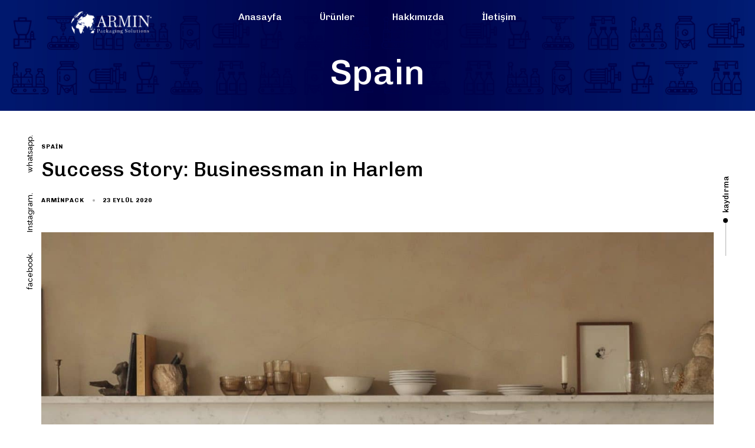

--- FILE ---
content_type: text/html; charset=UTF-8
request_url: https://www.arminpack.com/tag/spain/
body_size: 20015
content:
<!DOCTYPE html>
<html lang="tr">
<head >

	<meta charset="UTF-8">
	<meta name="viewport" content="width=device-width, initial-scale=1.0" />
	<meta http-equiv="X-UA-Compatible" content="IE=edge">
	<link rel="profile" href="https://gmpg.org/xfn/11">
	<meta name="mobile-web-app-capable" content="yes">
<meta name="apple-mobile-web-app-capable" content="yes">
<meta name="apple-mobile-web-app-title" content="Armin - Packaging Solutions">
<link rel="pingback" href="https://www.arminpack.com/xmlrpc.php" />
<title>Spain &#8211; Armin</title>
			<script type="text/javascript">
			var WebFontConfig = WebFontConfig || {};
			WebFontConfig['active'] = function() {
				if ( typeof ( window.jQuery ) !== 'undefined' ) {
					jQuery(window).trigger('liquid_async_fonts_active');
				}
			};
			WebFontConfig['inactive'] = function() {
				if ( typeof ( window.jQuery ) !== 'undefined' ) {
					jQuery(window).trigger('liquid_async_fonts_inactive');
				}
			};
			</script>
			<meta name='robots' content='max-image-preview:large' />
<link rel="alternate" type="application/rss+xml" title="Armin &raquo; akışı" href="https://www.arminpack.com/feed/" />
<link rel="alternate" type="application/rss+xml" title="Armin &raquo; yorum akışı" href="https://www.arminpack.com/comments/feed/" />
<link rel="alternate" type="application/rss+xml" title="Armin &raquo; Spain etiket akışı" href="https://www.arminpack.com/tag/spain/feed/" />
<link rel="preload" href="https://www.arminpack.com/wp-content/themes/hub/assets/vendors/liquid-icon/lqd-essentials/fonts/lqd-essentials.woff2" as="font" type="font/woff2" crossorigin><style id='wp-img-auto-sizes-contain-inline-css' type='text/css'>
img:is([sizes=auto i],[sizes^="auto," i]){contain-intrinsic-size:3000px 1500px}
/*# sourceURL=wp-img-auto-sizes-contain-inline-css */
</style>
<style id='wp-emoji-styles-inline-css' type='text/css'>

	img.wp-smiley, img.emoji {
		display: inline !important;
		border: none !important;
		box-shadow: none !important;
		height: 1em !important;
		width: 1em !important;
		margin: 0 0.07em !important;
		vertical-align: -0.1em !important;
		background: none !important;
		padding: 0 !important;
	}
/*# sourceURL=wp-emoji-styles-inline-css */
</style>
<style id='classic-theme-styles-inline-css' type='text/css'>
/*! This file is auto-generated */
.wp-block-button__link{color:#fff;background-color:#32373c;border-radius:9999px;box-shadow:none;text-decoration:none;padding:calc(.667em + 2px) calc(1.333em + 2px);font-size:1.125em}.wp-block-file__button{background:#32373c;color:#fff;text-decoration:none}
/*# sourceURL=/wp-includes/css/classic-themes.min.css */
</style>
<link rel='stylesheet' id='redux-extendify-styles-css' href='https://www.arminpack.com/wp-content/plugins/hub-core/extras/redux-framework/redux-core/assets/css/extendify-utilities.css?ver=4.4.12.2' type='text/css' media='all' />
<link rel='stylesheet' id='woocommerce-layout-css' href='https://www.arminpack.com/wp-content/plugins/woocommerce/assets/css/woocommerce-layout.css?ver=9.1.5' type='text/css' media='all' />
<link rel='stylesheet' id='woocommerce-smallscreen-css' href='https://www.arminpack.com/wp-content/plugins/woocommerce/assets/css/woocommerce-smallscreen.css?ver=9.1.5' type='text/css' media='only screen and (max-width: 768px)' />
<link rel='stylesheet' id='woocommerce-general-css' href='https://www.arminpack.com/wp-content/plugins/woocommerce/assets/css/woocommerce.css?ver=9.1.5' type='text/css' media='all' />
<style id='woocommerce-inline-inline-css' type='text/css'>
.woocommerce form .form-row .required { visibility: hidden; }
/*# sourceURL=woocommerce-inline-inline-css */
</style>
<link rel='stylesheet' id='wp-bottom-menu-css' href='https://www.arminpack.com/wp-content/plugins/wp-bottom-menu/assets/css/style.css?ver=2.2.3' type='text/css' media='all' />
<link rel='stylesheet' id='font-awesome-css' href='https://www.arminpack.com/wp-content/plugins/elementor/assets/lib/font-awesome/css/font-awesome.min.css?ver=4.7.0' type='text/css' media='all' />
<link rel='stylesheet' id='liquid_wc-css' href='https://www.arminpack.com/wp-content/themes/hub/liquid/vendors/woocommerce/css/liquid_wc.min.css' type='text/css' media='all' />
<link rel='stylesheet' id='bootstrap-css' href='https://www.arminpack.com/wp-content/themes/hub/assets/vendors/bootstrap/css/bootstrap.min.css' type='text/css' media='all' />
<link rel='stylesheet' id='liquid-base-css' href='https://www.arminpack.com/wp-content/themes/hub/style.css' type='text/css' media='all' />
<link rel='stylesheet' id='liquid-base-typography-css' href='https://www.arminpack.com/wp-content/themes/hub/assets/css/elements/base/typography.css' type='text/css' media='all' />
<link rel='stylesheet' id='theme-shop-css' href='https://www.arminpack.com/wp-content/themes/hub/assets/css/theme-shop.min.css' type='text/css' media='all' />
<link rel='stylesheet' id='elementor-frontend-css' href='https://www.arminpack.com/wp-content/uploads/elementor/css/custom-frontend-lite.min.css?ver=1721168789' type='text/css' media='all' />
<style id='elementor-frontend-inline-css' type='text/css'>
@media (max-width: 1199px){}@media (max-width: 767px){}
/*# sourceURL=elementor-frontend-inline-css */
</style>
<link rel='stylesheet' id='theme-elementor-css' href='https://www.arminpack.com/wp-content/plugins/hub-elementor-addons/assets/css/theme-elementor.min.css?ver=4.4' type='text/css' media='all' />
<script type="text/javascript" src="https://www.arminpack.com/wp-includes/js/jquery/jquery.min.js?ver=3.7.1" id="jquery-core-js"></script>
<script type="text/javascript" src="https://www.arminpack.com/wp-includes/js/jquery/jquery-migrate.min.js?ver=3.4.1" id="jquery-migrate-js"></script>
<script type="text/javascript" src="https://www.arminpack.com/wp-content/plugins/woocommerce/assets/js/jquery-blockui/jquery.blockUI.min.js?ver=2.7.0-wc.9.1.5" id="jquery-blockui-js" defer="defer" data-wp-strategy="defer"></script>
<script type="text/javascript" src="https://www.arminpack.com/wp-content/plugins/woocommerce/assets/js/js-cookie/js.cookie.min.js?ver=2.1.4-wc.9.1.5" id="js-cookie-js" defer="defer" data-wp-strategy="defer"></script>
<script type="text/javascript" id="woocommerce-js-extra">
/* <![CDATA[ */
var woocommerce_params = {"ajax_url":"/wp-admin/admin-ajax.php","wc_ajax_url":"/?wc-ajax=%%endpoint%%"};
//# sourceURL=woocommerce-js-extra
/* ]]> */
</script>
<script type="text/javascript" src="https://www.arminpack.com/wp-content/plugins/woocommerce/assets/js/frontend/woocommerce.min.js?ver=9.1.5" id="woocommerce-js" defer="defer" data-wp-strategy="defer"></script>
<link rel="https://api.w.org/" href="https://www.arminpack.com/wp-json/" /><link rel="alternate" title="JSON" type="application/json" href="https://www.arminpack.com/wp-json/wp/v2/tags/29" /><link rel="EditURI" type="application/rsd+xml" title="RSD" href="https://www.arminpack.com/xmlrpc.php?rsd" />
<meta name="generator" content="WordPress 6.9" />
<meta name="generator" content="WooCommerce 9.1.5" />
<meta name="generator" content="Redux 4.4.12.2" />	
					<link rel="shortcut icon" href="https://www.arminpack.com/wp-content/themes/hub/favicon.png" />
				
			
	<script type="text/javascript">
				window.liquidParams = {
					currentZIndex: 10,
					lazyLoadOffset: 500,
					ccOuterSize: 35,
					ccActiveCircleBg: 1,
					ccActiveCircleBc: 1,
				};
				window.liquidIsElementor = true;
			</script>	<noscript><style>.woocommerce-product-gallery{ opacity: 1 !important; }</style></noscript>
	<meta name="generator" content="Elementor 3.23.1; features: e_optimized_css_loading, additional_custom_breakpoints, e_lazyload; settings: css_print_method-internal, google_font-enabled, font_display-swap">
			<style>
				.e-con.e-parent:nth-of-type(n+4):not(.e-lazyloaded):not(.e-no-lazyload),
				.e-con.e-parent:nth-of-type(n+4):not(.e-lazyloaded):not(.e-no-lazyload) * {
					background-image: none !important;
				}
				@media screen and (max-height: 1024px) {
					.e-con.e-parent:nth-of-type(n+3):not(.e-lazyloaded):not(.e-no-lazyload),
					.e-con.e-parent:nth-of-type(n+3):not(.e-lazyloaded):not(.e-no-lazyload) * {
						background-image: none !important;
					}
				}
				@media screen and (max-height: 640px) {
					.e-con.e-parent:nth-of-type(n+2):not(.e-lazyloaded):not(.e-no-lazyload),
					.e-con.e-parent:nth-of-type(n+2):not(.e-lazyloaded):not(.e-no-lazyload) * {
						background-image: none !important;
					}
				}
			</style>
			<style class='wp-fonts-local' type='text/css'>
@font-face{font-family:Inter;font-style:normal;font-weight:300 900;font-display:fallback;src:url('https://www.arminpack.com/wp-content/plugins/woocommerce/assets/fonts/Inter-VariableFont_slnt,wght.woff2') format('woff2');font-stretch:normal;}
@font-face{font-family:Cardo;font-style:normal;font-weight:400;font-display:fallback;src:url('https://www.arminpack.com/wp-content/plugins/woocommerce/assets/fonts/cardo_normal_400.woff2') format('woff2');}
</style>
<link rel="icon" href="https://www.arminpack.com/wp-content/uploads/2024/04/ARMIN-icon-Blue-512.svg" sizes="32x32" />
<link rel="icon" href="https://www.arminpack.com/wp-content/uploads/2024/04/ARMIN-icon-Blue-512.svg" sizes="192x192" />
<link rel="apple-touch-icon" href="https://www.arminpack.com/wp-content/uploads/2024/04/ARMIN-icon-Blue-512.svg" />
<meta name="msapplication-TileImage" content="https://www.arminpack.com/wp-content/uploads/2024/04/ARMIN-icon-Blue-512.svg" />
<link rel="stylesheet" href="https://use.typekit.net/ani8qrv.css"><style id='liquid-stylesheet-inline-css' type='text/css'>body{--lqd-cc-active-bw:1px;}.titlebar-inner h1{font-weight:500;}.titlebar-inner p{}.titlebar-inner{padding-top:35px;padding-bottom:35px;}.titlebar{background-image:url( http://www.arminpack.com/wp-content/uploads/2024/04/web-page-banner-fon-2.jpg);background-size:cover;background-position:center center;}@media screen and (min-width: 992px){body.has-sidebar #lqd-contents-wrap{padding-top:40px;}}@media ( min-width: 1200px ){.is-stuck > .elementor > .e-container:not(.lqd-stickybar-wrap){background:#FFFFFF !important;}}@media screen and (max-width: 1199px){[data-mobile-nav-style=modern] .lqd-mobile-sec:before{background:rgb(0, 85, 255);}}h1, .h1,
h2, .h2,
h3, .h3,
h4, .h4,
h5, .h5,
h6, .h6 {
    font-family: futura-pt,sans-serif;
}</style><meta name="google-site-verification" content="gIESVGkZ3Zh-cA-rE9G5URYTcY1K41LNXXMBt94G-wk" />
<link rel='stylesheet' id='wc-blocks-style-css' href='https://www.arminpack.com/wp-content/plugins/woocommerce/assets/client/blocks/wc-blocks.css?ver=wc-9.1.5' type='text/css' media='all' />
<style id='global-styles-inline-css' type='text/css'>
:root{--wp--preset--aspect-ratio--square: 1;--wp--preset--aspect-ratio--4-3: 4/3;--wp--preset--aspect-ratio--3-4: 3/4;--wp--preset--aspect-ratio--3-2: 3/2;--wp--preset--aspect-ratio--2-3: 2/3;--wp--preset--aspect-ratio--16-9: 16/9;--wp--preset--aspect-ratio--9-16: 9/16;--wp--preset--color--black: #000000;--wp--preset--color--cyan-bluish-gray: #abb8c3;--wp--preset--color--white: #ffffff;--wp--preset--color--pale-pink: #f78da7;--wp--preset--color--vivid-red: #cf2e2e;--wp--preset--color--luminous-vivid-orange: #ff6900;--wp--preset--color--luminous-vivid-amber: #fcb900;--wp--preset--color--light-green-cyan: #7bdcb5;--wp--preset--color--vivid-green-cyan: #00d084;--wp--preset--color--pale-cyan-blue: #8ed1fc;--wp--preset--color--vivid-cyan-blue: #0693e3;--wp--preset--color--vivid-purple: #9b51e0;--wp--preset--gradient--vivid-cyan-blue-to-vivid-purple: linear-gradient(135deg,rgb(6,147,227) 0%,rgb(155,81,224) 100%);--wp--preset--gradient--light-green-cyan-to-vivid-green-cyan: linear-gradient(135deg,rgb(122,220,180) 0%,rgb(0,208,130) 100%);--wp--preset--gradient--luminous-vivid-amber-to-luminous-vivid-orange: linear-gradient(135deg,rgb(252,185,0) 0%,rgb(255,105,0) 100%);--wp--preset--gradient--luminous-vivid-orange-to-vivid-red: linear-gradient(135deg,rgb(255,105,0) 0%,rgb(207,46,46) 100%);--wp--preset--gradient--very-light-gray-to-cyan-bluish-gray: linear-gradient(135deg,rgb(238,238,238) 0%,rgb(169,184,195) 100%);--wp--preset--gradient--cool-to-warm-spectrum: linear-gradient(135deg,rgb(74,234,220) 0%,rgb(151,120,209) 20%,rgb(207,42,186) 40%,rgb(238,44,130) 60%,rgb(251,105,98) 80%,rgb(254,248,76) 100%);--wp--preset--gradient--blush-light-purple: linear-gradient(135deg,rgb(255,206,236) 0%,rgb(152,150,240) 100%);--wp--preset--gradient--blush-bordeaux: linear-gradient(135deg,rgb(254,205,165) 0%,rgb(254,45,45) 50%,rgb(107,0,62) 100%);--wp--preset--gradient--luminous-dusk: linear-gradient(135deg,rgb(255,203,112) 0%,rgb(199,81,192) 50%,rgb(65,88,208) 100%);--wp--preset--gradient--pale-ocean: linear-gradient(135deg,rgb(255,245,203) 0%,rgb(182,227,212) 50%,rgb(51,167,181) 100%);--wp--preset--gradient--electric-grass: linear-gradient(135deg,rgb(202,248,128) 0%,rgb(113,206,126) 100%);--wp--preset--gradient--midnight: linear-gradient(135deg,rgb(2,3,129) 0%,rgb(40,116,252) 100%);--wp--preset--font-size--small: 13px;--wp--preset--font-size--medium: 20px;--wp--preset--font-size--large: 36px;--wp--preset--font-size--x-large: 42px;--wp--preset--font-family--inter: "Inter", sans-serif;--wp--preset--font-family--cardo: Cardo;--wp--preset--spacing--20: 0.44rem;--wp--preset--spacing--30: 0.67rem;--wp--preset--spacing--40: 1rem;--wp--preset--spacing--50: 1.5rem;--wp--preset--spacing--60: 2.25rem;--wp--preset--spacing--70: 3.38rem;--wp--preset--spacing--80: 5.06rem;--wp--preset--shadow--natural: 6px 6px 9px rgba(0, 0, 0, 0.2);--wp--preset--shadow--deep: 12px 12px 50px rgba(0, 0, 0, 0.4);--wp--preset--shadow--sharp: 6px 6px 0px rgba(0, 0, 0, 0.2);--wp--preset--shadow--outlined: 6px 6px 0px -3px rgb(255, 255, 255), 6px 6px rgb(0, 0, 0);--wp--preset--shadow--crisp: 6px 6px 0px rgb(0, 0, 0);}:where(.is-layout-flex){gap: 0.5em;}:where(.is-layout-grid){gap: 0.5em;}body .is-layout-flex{display: flex;}.is-layout-flex{flex-wrap: wrap;align-items: center;}.is-layout-flex > :is(*, div){margin: 0;}body .is-layout-grid{display: grid;}.is-layout-grid > :is(*, div){margin: 0;}:where(.wp-block-columns.is-layout-flex){gap: 2em;}:where(.wp-block-columns.is-layout-grid){gap: 2em;}:where(.wp-block-post-template.is-layout-flex){gap: 1.25em;}:where(.wp-block-post-template.is-layout-grid){gap: 1.25em;}.has-black-color{color: var(--wp--preset--color--black) !important;}.has-cyan-bluish-gray-color{color: var(--wp--preset--color--cyan-bluish-gray) !important;}.has-white-color{color: var(--wp--preset--color--white) !important;}.has-pale-pink-color{color: var(--wp--preset--color--pale-pink) !important;}.has-vivid-red-color{color: var(--wp--preset--color--vivid-red) !important;}.has-luminous-vivid-orange-color{color: var(--wp--preset--color--luminous-vivid-orange) !important;}.has-luminous-vivid-amber-color{color: var(--wp--preset--color--luminous-vivid-amber) !important;}.has-light-green-cyan-color{color: var(--wp--preset--color--light-green-cyan) !important;}.has-vivid-green-cyan-color{color: var(--wp--preset--color--vivid-green-cyan) !important;}.has-pale-cyan-blue-color{color: var(--wp--preset--color--pale-cyan-blue) !important;}.has-vivid-cyan-blue-color{color: var(--wp--preset--color--vivid-cyan-blue) !important;}.has-vivid-purple-color{color: var(--wp--preset--color--vivid-purple) !important;}.has-black-background-color{background-color: var(--wp--preset--color--black) !important;}.has-cyan-bluish-gray-background-color{background-color: var(--wp--preset--color--cyan-bluish-gray) !important;}.has-white-background-color{background-color: var(--wp--preset--color--white) !important;}.has-pale-pink-background-color{background-color: var(--wp--preset--color--pale-pink) !important;}.has-vivid-red-background-color{background-color: var(--wp--preset--color--vivid-red) !important;}.has-luminous-vivid-orange-background-color{background-color: var(--wp--preset--color--luminous-vivid-orange) !important;}.has-luminous-vivid-amber-background-color{background-color: var(--wp--preset--color--luminous-vivid-amber) !important;}.has-light-green-cyan-background-color{background-color: var(--wp--preset--color--light-green-cyan) !important;}.has-vivid-green-cyan-background-color{background-color: var(--wp--preset--color--vivid-green-cyan) !important;}.has-pale-cyan-blue-background-color{background-color: var(--wp--preset--color--pale-cyan-blue) !important;}.has-vivid-cyan-blue-background-color{background-color: var(--wp--preset--color--vivid-cyan-blue) !important;}.has-vivid-purple-background-color{background-color: var(--wp--preset--color--vivid-purple) !important;}.has-black-border-color{border-color: var(--wp--preset--color--black) !important;}.has-cyan-bluish-gray-border-color{border-color: var(--wp--preset--color--cyan-bluish-gray) !important;}.has-white-border-color{border-color: var(--wp--preset--color--white) !important;}.has-pale-pink-border-color{border-color: var(--wp--preset--color--pale-pink) !important;}.has-vivid-red-border-color{border-color: var(--wp--preset--color--vivid-red) !important;}.has-luminous-vivid-orange-border-color{border-color: var(--wp--preset--color--luminous-vivid-orange) !important;}.has-luminous-vivid-amber-border-color{border-color: var(--wp--preset--color--luminous-vivid-amber) !important;}.has-light-green-cyan-border-color{border-color: var(--wp--preset--color--light-green-cyan) !important;}.has-vivid-green-cyan-border-color{border-color: var(--wp--preset--color--vivid-green-cyan) !important;}.has-pale-cyan-blue-border-color{border-color: var(--wp--preset--color--pale-cyan-blue) !important;}.has-vivid-cyan-blue-border-color{border-color: var(--wp--preset--color--vivid-cyan-blue) !important;}.has-vivid-purple-border-color{border-color: var(--wp--preset--color--vivid-purple) !important;}.has-vivid-cyan-blue-to-vivid-purple-gradient-background{background: var(--wp--preset--gradient--vivid-cyan-blue-to-vivid-purple) !important;}.has-light-green-cyan-to-vivid-green-cyan-gradient-background{background: var(--wp--preset--gradient--light-green-cyan-to-vivid-green-cyan) !important;}.has-luminous-vivid-amber-to-luminous-vivid-orange-gradient-background{background: var(--wp--preset--gradient--luminous-vivid-amber-to-luminous-vivid-orange) !important;}.has-luminous-vivid-orange-to-vivid-red-gradient-background{background: var(--wp--preset--gradient--luminous-vivid-orange-to-vivid-red) !important;}.has-very-light-gray-to-cyan-bluish-gray-gradient-background{background: var(--wp--preset--gradient--very-light-gray-to-cyan-bluish-gray) !important;}.has-cool-to-warm-spectrum-gradient-background{background: var(--wp--preset--gradient--cool-to-warm-spectrum) !important;}.has-blush-light-purple-gradient-background{background: var(--wp--preset--gradient--blush-light-purple) !important;}.has-blush-bordeaux-gradient-background{background: var(--wp--preset--gradient--blush-bordeaux) !important;}.has-luminous-dusk-gradient-background{background: var(--wp--preset--gradient--luminous-dusk) !important;}.has-pale-ocean-gradient-background{background: var(--wp--preset--gradient--pale-ocean) !important;}.has-electric-grass-gradient-background{background: var(--wp--preset--gradient--electric-grass) !important;}.has-midnight-gradient-background{background: var(--wp--preset--gradient--midnight) !important;}.has-small-font-size{font-size: var(--wp--preset--font-size--small) !important;}.has-medium-font-size{font-size: var(--wp--preset--font-size--medium) !important;}.has-large-font-size{font-size: var(--wp--preset--font-size--large) !important;}.has-x-large-font-size{font-size: var(--wp--preset--font-size--x-large) !important;}
/*# sourceURL=global-styles-inline-css */
</style>
<link rel='stylesheet' id='fresco-css' href='https://www.arminpack.com/wp-content/themes/hub/assets/vendors/fresco/css/fresco.css' type='text/css' media='all' />
<link rel='stylesheet' id='e-animations-css' href='https://www.arminpack.com/wp-content/plugins/elementor/assets/lib/animations/animations.min.css?ver=3.23.1' type='text/css' media='all' />
<link rel='stylesheet' id='liquid-icons-css' href='https://www.arminpack.com/wp-content/themes/hub/assets/vendors/liquid-icon/lqd-essentials/lqd-essentials.min.css' type='text/css' media='all' />
<link rel='stylesheet' id='elementor-icons-css' href='https://www.arminpack.com/wp-content/plugins/elementor/assets/lib/eicons/css/elementor-icons.min.css?ver=5.30.0' type='text/css' media='all' />
<link rel='stylesheet' id='swiper-css' href='https://www.arminpack.com/wp-content/plugins/elementor/assets/lib/swiper/v8/css/swiper.min.css?ver=8.4.5' type='text/css' media='all' />
<link rel='stylesheet' id='google-fonts-1-css' href='https://fonts.googleapis.com/css?family=Raleway%3A100%2C100italic%2C200%2C200italic%2C300%2C300italic%2C400%2C400italic%2C500%2C500italic%2C600%2C600italic%2C700%2C700italic%2C800%2C800italic%2C900%2C900italic%7CChivo%3A100%2C100italic%2C200%2C200italic%2C300%2C300italic%2C400%2C400italic%2C500%2C500italic%2C600%2C600italic%2C700%2C700italic%2C800%2C800italic%2C900%2C900italic&#038;display=swap&#038;subset=latin-ext&#038;ver=6.9' type='text/css' media='all' />
<link rel='stylesheet' id='elementor-icons-shared-0-css' href='https://www.arminpack.com/wp-content/plugins/elementor/assets/lib/font-awesome/css/fontawesome.min.css?ver=5.15.3' type='text/css' media='all' />
<link rel='stylesheet' id='elementor-icons-fa-brands-css' href='https://www.arminpack.com/wp-content/plugins/elementor/assets/lib/font-awesome/css/brands.min.css?ver=5.15.3' type='text/css' media='all' />
</head>

<body class="archive tag tag-spain tag-29 wp-embed-responsive wp-theme-hub theme-hub woocommerce-no-js lazyload-enabled elementor-default elementor-kit-5 hidden-sidebar" dir="ltr" itemscope="itemscope" itemtype="http://schema.org/Blog" data-mobile-nav-breakpoint="1200" data-mobile-nav-style="modern" data-mobile-nav-scheme="dark" data-mobile-nav-trigger-alignment="right" data-mobile-header-scheme="light" data-mobile-logo-alignment="center" data-overlay-onmobile="true">
	
	
	<div><div class="screen-reader-text">Skip links</div><ul class="liquid-skip-link screen-reader-text"><li><a href="#lqd-site-content" class="screen-reader-shortcut"> Skip to content</a></li></ul></div>

	<div id="wrap">

		<div class="titlebar scheme-light text-center"  >
	
		<div class="lqd-sticky-placeholder d-none"></div><header class="header site-header main-header main-header-overlay   is-not-stuck" data-megamenu-slide="true" data-sticky-header="true" data-sticky-values-measured="false" data-sticky-options="{&quot;stickyTrigger&quot;:&quot;first-section&quot;}" id="header" itemscope="itemscope" itemtype="http://schema.org/WPHeader">
    
    <style id="elementor-post-268">.elementor-268 .elementor-element.elementor-element-6cc7c8e2 .lqd-custom-menu > .reset-ul > li:not(:last-child), .elementor-268 .elementor-element.elementor-element-6cc7c8e2 .lqd-custom-menu-btn-wrap{margin-bottom:0px;}.elementor-268 .elementor-element.elementor-element-6cc7c8e2 .lqd-custom-menu > .reset-ul > li:not(:last-child){margin-inline-end:30px;}.elementor-268 .elementor-element.elementor-element-6cc7c8e2 .lqd-custom-menu-btn-wrap{margin-inline-start:30px;}.elementor-268 .elementor-element.elementor-element-6cc7c8e2 .reset-ul > li > a{font-family:"Raleway", Sans-serif;font-size:13px;font-weight:500;}.elementor-268 .elementor-element.elementor-element-6cc7c8e2 .lqd-fancy-menu > .reset-ul > li > a{color:#000000;}.elementor-268 .elementor-element.elementor-element-6cc7c8e2 .lqd-fancy-menu > .reset-ul > li > a:hover, .elementor-268 .elementor-element.elementor-element-6cc7c8e2 .lqd-fancy-menu li.is-active > a{color:#00000096;}.elementor-268 .elementor-element.elementor-element-32df3e0c > .elementor-container > .elementor-column > .elementor-widget-wrap{align-content:center;align-items:center;}.elementor-268 .elementor-element.elementor-element-32df3e0c{overflow:hidden;padding:0px 29px 0px 45px;}.elementor-268 .elementor-element.elementor-element-8f824b1 img{width:60%;}.elementor-268 .elementor-element.elementor-element-7bd9bb62.elementor-column > .elementor-widget-wrap{justify-content:center;}.elementor-268 .elementor-element.elementor-element-34787da7 .main-nav > li > a{font-weight:500;}.elementor-268 .elementor-element.elementor-element-34787da7{--lqd-menu-items-top-padding:5px;--lqd-menu-items-right-padding:32px;--lqd-menu-items-bottom-padding:5px;--lqd-menu-items-left-padding:32px;}.is-stuck .elementor-268 .elementor-element.elementor-element-34787da7{--lqd-menu-items-top-padding:5px;--lqd-menu-items-right-padding:32px;--lqd-menu-items-bottom-padding:5px;--lqd-menu-items-left-padding:32px;}.elementor-268 .elementor-element.elementor-element-34787da7 .main-nav > li > a, .navbar-fullscreen .elementor-268 .elementor-element.elementor-element-34787da7 .main-nav > li > a{color:#FFFFFF;}.elementor-268 .elementor-element.elementor-element-34787da7 .main-nav > li:hover > a, .elementor-268 .elementor-element.elementor-element-34787da7 .main-nav > li.is-active > a, .navbar-fullscreen .elementor-268 .elementor-element.elementor-element-34787da7 .main-nav > li > a:hover{color:#C0C0C0;}.elementor-268 .elementor-element.elementor-element-34787da7 .main-nav > li.is-active > a, .elementor-268 .elementor-element.elementor-element-34787da7 .main-nav > li.current_page_item > a, .elementor-268 .elementor-element.elementor-element-34787da7 .main-nav > li.current-menu-item > a, .elementor-268 .elementor-element.elementor-element-34787da7 .main-nav > li.current-menu-ancestor > a, .navbar-fullscreen .elementor-268 .elementor-element.elementor-element-34787da7 .main-nav > li.is-active > a, .navbar-fullscreen .elementor-268 .elementor-element.elementor-element-34787da7 .main-nav > li.current_page_item > a, .navbar-fullscreen .elementor-268 .elementor-element.elementor-element-34787da7 .main-nav > li.current-menu-item > a, .navbar-fullscreen .elementor-268 .elementor-element.elementor-element-34787da7 .main-nav > li.current-menu-ancestor > a{color:#9BD5FF;}.elementor-268 .elementor-element.elementor-element-49af80e1.elementor-column > .elementor-widget-wrap{justify-content:flex-end;}.main-header > .elementor > .elementor-section{background:#FFFFFF00;}.is-stuck > .elementor > .elementor-section{background-color:#FFFFFF;}@media(min-width:768px){.elementor-268 .elementor-element.elementor-element-67af7dba{width:22%;}.elementor-268 .elementor-element.elementor-element-7bd9bb62{width:54.666%;}.elementor-268 .elementor-element.elementor-element-49af80e1{width:22%;}}@media(max-width:1199px) and (min-width:768px){.elementor-268 .elementor-element.elementor-element-67af7dba{width:15%;}.elementor-268 .elementor-element.elementor-element-7bd9bb62{width:75%;}.elementor-268 .elementor-element.elementor-element-49af80e1{width:10%;}}</style>		<div data-elementor-type="wp-post" data-elementor-id="268" class="elementor elementor-268">
						<section class="lqd-stickybar-wrap lqd-stickybar-right elementor-section elementor-top-section elementor-element elementor-element-5976243a elementor-hidden-tablet elementor-hidden-mobile elementor-section-boxed elementor-section-height-default elementor-section-height-default" data-id="5976243a" data-element_type="section">
						<div class="elementor-container elementor-column-gap-default">
					<div class="elementor-column elementor-col-100 elementor-top-column elementor-element elementor-element-7f8a39ef" data-id="7f8a39ef" data-element_type="column">
			<div class="elementor-widget-wrap elementor-element-populated">
						<div class="elementor-element elementor-element-68ce1389 elementor-widget elementor-widget-ld_header_scroll_indicator" data-id="68ce1389" data-element_type="widget" data-widget_type="ld_header_scroll_indicator.default">
				<div class="elementor-widget-container">
			
            <div class="lqd-scrl-indc d-flex ws-nowrap lqd-scrl-indc-style-dot" data-lqd-scroll-indicator="true">
                <a href="#wrap" data-localscroll="true">
                    <span class="lqd-scrl-indc-inner d-flex align-items-center">
                        <span class="lqd-scrl-indc-txt">kaydırma</span>
                        <span class="lqd-scrl-indc-line flex-grow-1 pos-rel">
                            <span class="lqd-scrl-indc-el d-inline-block pos-abs border-radius-4"></span>
                        </span>
                    </span>
                </a>
            </div>
                
        		</div>
				</div>
					</div>
		</div>
					</div>
		</section>
				<section class="lqd-stickybar-wrap lqd-stickybar-left elementor-section elementor-top-section elementor-element elementor-element-1c838b9d elementor-hidden-tablet elementor-hidden-mobile elementor-section-boxed elementor-section-height-default elementor-section-height-default" data-id="1c838b9d" data-element_type="section">
						<div class="elementor-container elementor-column-gap-default">
					<div class="elementor-column elementor-col-100 elementor-top-column elementor-element elementor-element-23407b04" data-id="23407b04" data-element_type="column">
			<div class="elementor-widget-wrap elementor-element-populated">
						<div class="elementor-element elementor-element-6cc7c8e2 elementor-widget elementor-widget-ld_custom_menu" data-id="6cc7c8e2" data-element_type="widget" data-widget_type="ld_custom_menu.default">
				<div class="elementor-widget-container">
			
			<div				class="lqd-fancy-menu lqd-custom-menu pos-rel lqd-menu-td-none"
							>
			
							<ul class="reset-ul inline-ul" id="lqd-custom-menu-6cc7c8e2" >
				
						<li>
							<a  href="#" target="_self" >

																	<span class="link-icon d-inline-flex hide-if-empty left-icon icon-next-to-label"></span>
								
																	facebook.																							</a>
													</li>

						
						<li>
							<a  href="#" target="_self" >

																	<span class="link-icon d-inline-flex hide-if-empty left-icon icon-next-to-label"></span>
								
																	Instagram.																							</a>
													</li>

						
						<li>
							<a  href="#" target="_self" >

																	<span class="link-icon d-inline-flex hide-if-empty left-icon icon-next-to-label"></span>
								
																	whatsapp.																							</a>
													</li>

										</ul>
									</div>
				</div>
				</div>
					</div>
		</div>
					</div>
		</section>
				<section class="lqd-hide-onstuck elementor-section elementor-top-section elementor-element elementor-element-32df3e0c elementor-section-full_width elementor-section-content-middle elementor-hidden-tablet elementor-hidden-phone elementor-section-height-default elementor-section-height-default" data-id="32df3e0c" data-element_type="section">
						<div class="elementor-container elementor-column-gap-no">
					<div class="elementor-column elementor-col-16 elementor-top-column elementor-element elementor-element-67af7dba" data-id="67af7dba" data-element_type="column">
			<div class="elementor-widget-wrap elementor-element-populated">
						<div class="elementor-element elementor-element-8f824b1 elementor-widget elementor-widget-ld_fancy_image" data-id="8f824b1" data-element_type="widget" data-widget_type="ld_fancy_image.default">
				<div class="elementor-widget-container">
			
		<div class="lqd-imggrp-single d-block pos-rel ">
			<div class="lqd-imggrp-img-container d-inline-flex pos-rel align-items-center justify-content-center ">
								<figure class="w-100 pos-rel">
					<img fetchpriority="high" width="662" height="240" src="https://www.arminpack.com/wp-content/uploads/2021/08/logo-beyaz-2.png" class="attachment-full size-full wp-image-6370" alt="" decoding="async" srcset="https://www.arminpack.com/wp-content/uploads/2021/08/logo-beyaz-2.png 662w, https://www.arminpack.com/wp-content/uploads/2021/08/logo-beyaz-2-300x109.png 300w, https://www.arminpack.com/wp-content/uploads/2021/08/logo-beyaz-2-600x218.png 600w" sizes="(max-width: 662px) 100vw, 662px" itemprop="image" />																								<a href="https://www.arminpack.com/" class="lqd-overlay lqd-fi-overlay-link lqd-cc-label-trigger"></a>
												</figure>
			</div>
		</div>

			</div>
				</div>
					</div>
		</div>
				<div class="elementor-column elementor-col-66 elementor-top-column elementor-element elementor-element-7bd9bb62" data-id="7bd9bb62" data-element_type="column">
			<div class="elementor-widget-wrap elementor-element-populated">
						<div class="elementor-element elementor-element-34787da7 elementor-widget elementor-widget-ld_header_menu" data-id="34787da7" data-element_type="widget" data-widget_type="ld_header_menu.default">
				<div class="elementor-widget-container">
					<div class="module-primary-nav d-flex">
			<div class="collapse navbar-collapse d-inline-flex p-0 lqd-submenu-cover  " id="main-header-collapse" aria-expanded="false" role="navigation">
			<style id="elementor-post-131">.elementor-131 .elementor-element.elementor-element-892aac8:not(.elementor-motion-effects-element-type-background), .elementor-131 .elementor-element.elementor-element-892aac8 > .elementor-motion-effects-container > .elementor-motion-effects-layer{background-color:#E4E4E4;}.elementor-131 .elementor-element.elementor-element-892aac8{transition:background 0.3s, border 0.3s, border-radius 0.3s, box-shadow 0.3s;}.elementor-131 .elementor-element.elementor-element-892aac8 > .elementor-background-overlay{transition:background 0.3s, border-radius 0.3s, opacity 0.3s;}.elementor-131 .elementor-element.elementor-element-424125c > .elementor-container{flex-wrap:wrap;}.elementor-131 .elementor-element.elementor-element-424125c{padding:37px 30px 35px 45px;}.elementor-131 .elementor-element.elementor-element-31f0f47 > .elementor-element-populated{margin:0px 0px 10px 0px;--e-column-margin-right:0px;--e-column-margin-left:0px;}.elementor-131 .elementor-element.elementor-element-a1befc7 .ld-fh-element, .elementor-131 .elementor-element.elementor-element-a1befc7 .ld-fh-element a{color:#00599C;}.elementor-131 .elementor-element.elementor-element-a1befc7 .ld-fh-element{font-size:12px;font-weight:700;text-transform:uppercase;letter-spacing:1.2px;margin:0em 0em 1.5em 0em;}.elementor-131 .elementor-element.elementor-element-a1befc7 .lqd-highlight-inner, .elementor-131 .elementor-element.elementor-element-a1befc7 .lqd-highlight-inner .lqd-highlight-brush-svg{height:0.275em;}.elementor-131 .elementor-element.elementor-element-a1befc7 .lqd-highlight-inner{bottom:0em;left:0em;}.elementor-131 .elementor-element.elementor-element-8e03c90 .lqd-custom-menu > .reset-ul > li:not(:last-child), .elementor-131 .elementor-element.elementor-element-8e03c90 .lqd-custom-menu-btn-wrap{margin-bottom:7px;}.elementor-131 .elementor-element.elementor-element-8e03c90 .reset-ul > li > a{font-size:13px;line-height:1.5em;}.elementor-131 .elementor-element.elementor-element-8e03c90 .lqd-fancy-menu > .reset-ul > li > a{color:#000000;}.elementor-131 .elementor-element.elementor-element-8e03c90 .lqd-fancy-menu > .reset-ul > li > a:hover, .elementor-131 .elementor-element.elementor-element-8e03c90 .lqd-fancy-menu li.is-active > a{color:var( --e-global-color-primary );}.elementor-131 .elementor-element.elementor-element-d55a10c > .elementor-element-populated{margin:0px 0px 10px 0px;--e-column-margin-right:0px;--e-column-margin-left:0px;}.elementor-131 .elementor-element.elementor-element-7eb949b .ld-fh-element, .elementor-131 .elementor-element.elementor-element-7eb949b .ld-fh-element a{color:#00599C;}.elementor-131 .elementor-element.elementor-element-7eb949b .ld-fh-element{font-size:12px;font-weight:700;text-transform:uppercase;letter-spacing:1.2px;margin:0em 0em 1.5em 0em;}.elementor-131 .elementor-element.elementor-element-7eb949b .lqd-highlight-inner, .elementor-131 .elementor-element.elementor-element-7eb949b .lqd-highlight-inner .lqd-highlight-brush-svg{height:0.275em;}.elementor-131 .elementor-element.elementor-element-7eb949b .lqd-highlight-inner{bottom:0em;left:0em;}.elementor-131 .elementor-element.elementor-element-5f33cde .lqd-custom-menu > .reset-ul > li:not(:last-child), .elementor-131 .elementor-element.elementor-element-5f33cde .lqd-custom-menu-btn-wrap{margin-bottom:7px;}.elementor-131 .elementor-element.elementor-element-5f33cde .reset-ul > li > a{font-size:13px;line-height:1.5em;}.elementor-131 .elementor-element.elementor-element-5f33cde .lqd-fancy-menu > .reset-ul > li > a{color:#000000;}.elementor-131 .elementor-element.elementor-element-5f33cde .lqd-fancy-menu > .reset-ul > li > a:hover, .elementor-131 .elementor-element.elementor-element-5f33cde .lqd-fancy-menu li.is-active > a{color:var( --e-global-color-primary );}.elementor-131 .elementor-element.elementor-element-919a437 > .elementor-element-populated{margin:0px 0px 10px 0px;--e-column-margin-right:0px;--e-column-margin-left:0px;}.elementor-131 .elementor-element.elementor-element-8c25f3a .ld-fh-element, .elementor-131 .elementor-element.elementor-element-8c25f3a .ld-fh-element a{color:#00599C;}.elementor-131 .elementor-element.elementor-element-8c25f3a .ld-fh-element{font-size:12px;font-weight:700;text-transform:uppercase;letter-spacing:1.2px;margin:0em 0em 1.5em 0em;}.elementor-131 .elementor-element.elementor-element-8c25f3a .lqd-highlight-inner, .elementor-131 .elementor-element.elementor-element-8c25f3a .lqd-highlight-inner .lqd-highlight-brush-svg{height:0.275em;}.elementor-131 .elementor-element.elementor-element-8c25f3a .lqd-highlight-inner{bottom:0em;left:0em;}.elementor-131 .elementor-element.elementor-element-5eb3208 .lqd-custom-menu > .reset-ul > li:not(:last-child), .elementor-131 .elementor-element.elementor-element-5eb3208 .lqd-custom-menu-btn-wrap{margin-bottom:7px;}.elementor-131 .elementor-element.elementor-element-5eb3208 .reset-ul > li > a{font-size:13px;line-height:1.5em;}.elementor-131 .elementor-element.elementor-element-5eb3208 .lqd-fancy-menu > .reset-ul > li > a{color:#000000;}.elementor-131 .elementor-element.elementor-element-5eb3208 .lqd-fancy-menu > .reset-ul > li > a:hover, .elementor-131 .elementor-element.elementor-element-5eb3208 .lqd-fancy-menu li.is-active > a{color:var( --e-global-color-primary );}.elementor-131 .elementor-element.elementor-element-a5c111c > .elementor-element-populated{margin:0px 0px 10px 0px;--e-column-margin-right:0px;--e-column-margin-left:0px;}.elementor-131 .elementor-element.elementor-element-58b6eb6 .ld-fh-element, .elementor-131 .elementor-element.elementor-element-58b6eb6 .ld-fh-element a{color:#00599C;}.elementor-131 .elementor-element.elementor-element-58b6eb6 .ld-fh-element{font-size:12px;font-weight:700;text-transform:uppercase;letter-spacing:1.2px;margin:0em 0em 1.5em 0em;}.elementor-131 .elementor-element.elementor-element-58b6eb6 .lqd-highlight-inner, .elementor-131 .elementor-element.elementor-element-58b6eb6 .lqd-highlight-inner .lqd-highlight-brush-svg{height:0.275em;}.elementor-131 .elementor-element.elementor-element-58b6eb6 .lqd-highlight-inner{bottom:0em;left:0em;}.elementor-131 .elementor-element.elementor-element-6a37af2 .lqd-custom-menu > .reset-ul > li:not(:last-child), .elementor-131 .elementor-element.elementor-element-6a37af2 .lqd-custom-menu-btn-wrap{margin-bottom:7px;}.elementor-131 .elementor-element.elementor-element-6a37af2 .reset-ul > li > a{font-size:13px;line-height:1.5em;}.elementor-131 .elementor-element.elementor-element-6a37af2 .lqd-fancy-menu > .reset-ul > li > a{color:#000000;}.elementor-131 .elementor-element.elementor-element-6a37af2 .lqd-fancy-menu > .reset-ul > li > a:hover, .elementor-131 .elementor-element.elementor-element-6a37af2 .lqd-fancy-menu li.is-active > a{color:var( --e-global-color-primary );}.elementor-131 .elementor-element.elementor-element-b094090 > .elementor-element-populated{margin:0px 0px 10px 0px;--e-column-margin-right:0px;--e-column-margin-left:0px;}.elementor-131 .elementor-element.elementor-element-0f44f7c .ld-fh-element, .elementor-131 .elementor-element.elementor-element-0f44f7c .ld-fh-element a{color:#00599C;}.elementor-131 .elementor-element.elementor-element-0f44f7c .ld-fh-element{font-size:12px;font-weight:700;text-transform:uppercase;letter-spacing:1.2px;margin:0em 0em 1.5em 0em;}.elementor-131 .elementor-element.elementor-element-0f44f7c .lqd-highlight-inner, .elementor-131 .elementor-element.elementor-element-0f44f7c .lqd-highlight-inner .lqd-highlight-brush-svg{height:0.275em;}.elementor-131 .elementor-element.elementor-element-0f44f7c .lqd-highlight-inner{bottom:0em;left:0em;}.elementor-131 .elementor-element.elementor-element-bc36c20 .lqd-custom-menu > .reset-ul > li:not(:last-child), .elementor-131 .elementor-element.elementor-element-bc36c20 .lqd-custom-menu-btn-wrap{margin-bottom:7px;}.elementor-131 .elementor-element.elementor-element-bc36c20 .reset-ul > li > a{font-size:13px;line-height:1.5em;}.elementor-131 .elementor-element.elementor-element-bc36c20 .lqd-fancy-menu > .reset-ul > li > a{color:#000000;}.elementor-131 .elementor-element.elementor-element-bc36c20 .lqd-fancy-menu > .reset-ul > li > a:hover, .elementor-131 .elementor-element.elementor-element-bc36c20 .lqd-fancy-menu li.is-active > a{color:var( --e-global-color-primary );}.elementor-131 .elementor-element.elementor-element-3c4d02d > .elementor-element-populated{margin:0px 0px 10px 0px;--e-column-margin-right:0px;--e-column-margin-left:0px;}.elementor-131 .elementor-element.elementor-element-9a2b285 .ld-fh-element, .elementor-131 .elementor-element.elementor-element-9a2b285 .ld-fh-element a{color:#00599C;}.elementor-131 .elementor-element.elementor-element-9a2b285 .ld-fh-element{font-size:12px;font-weight:700;text-transform:uppercase;letter-spacing:1.2px;margin:0em 0em 1.5em 0em;}.elementor-131 .elementor-element.elementor-element-9a2b285 .lqd-highlight-inner, .elementor-131 .elementor-element.elementor-element-9a2b285 .lqd-highlight-inner .lqd-highlight-brush-svg{height:0.275em;}.elementor-131 .elementor-element.elementor-element-9a2b285 .lqd-highlight-inner{bottom:0em;left:0em;}.elementor-131 .elementor-element.elementor-element-9400e86 .lqd-custom-menu > .reset-ul > li:not(:last-child), .elementor-131 .elementor-element.elementor-element-9400e86 .lqd-custom-menu-btn-wrap{margin-bottom:7px;}.elementor-131 .elementor-element.elementor-element-9400e86 .reset-ul > li > a{font-size:13px;line-height:1.5em;}.elementor-131 .elementor-element.elementor-element-9400e86 .lqd-fancy-menu > .reset-ul > li > a{color:#000000;}.elementor-131 .elementor-element.elementor-element-9400e86 .lqd-fancy-menu > .reset-ul > li > a:hover, .elementor-131 .elementor-element.elementor-element-9400e86 .lqd-fancy-menu li.is-active > a{color:var( --e-global-color-primary );}.elementor-131 .elementor-element.elementor-element-b123bb2 > .elementor-element-populated{margin:0px 0px 10px 0px;--e-column-margin-right:0px;--e-column-margin-left:0px;}.elementor-131 .elementor-element.elementor-element-d03102e .ld-fh-element, .elementor-131 .elementor-element.elementor-element-d03102e .ld-fh-element a{color:#00599C;}.elementor-131 .elementor-element.elementor-element-d03102e .ld-fh-element{font-size:12px;font-weight:700;text-transform:uppercase;letter-spacing:1.2px;margin:0em 0em 1.5em 0em;}.elementor-131 .elementor-element.elementor-element-d03102e .lqd-highlight-inner, .elementor-131 .elementor-element.elementor-element-d03102e .lqd-highlight-inner .lqd-highlight-brush-svg{height:0.275em;}.elementor-131 .elementor-element.elementor-element-d03102e .lqd-highlight-inner{bottom:0em;left:0em;}.elementor-131 .elementor-element.elementor-element-e95d3d1 .lqd-custom-menu > .reset-ul > li:not(:last-child), .elementor-131 .elementor-element.elementor-element-e95d3d1 .lqd-custom-menu-btn-wrap{margin-bottom:7px;}.elementor-131 .elementor-element.elementor-element-e95d3d1 .reset-ul > li > a{font-size:13px;line-height:1.5em;}.elementor-131 .elementor-element.elementor-element-e95d3d1 .lqd-fancy-menu > .reset-ul > li > a{color:#000000;}.elementor-131 .elementor-element.elementor-element-e95d3d1 .lqd-fancy-menu > .reset-ul > li > a:hover, .elementor-131 .elementor-element.elementor-element-e95d3d1 .lqd-fancy-menu li.is-active > a{color:var( --e-global-color-primary );}.elementor-131 .elementor-element.elementor-element-15c9e75 > .elementor-element-populated{margin:0px 0px 10px 0px;--e-column-margin-right:0px;--e-column-margin-left:0px;}.elementor-131 .elementor-element.elementor-element-0f48ac8 .ld-fh-element, .elementor-131 .elementor-element.elementor-element-0f48ac8 .ld-fh-element a{color:#00599C;}.elementor-131 .elementor-element.elementor-element-0f48ac8 .ld-fh-element{font-size:12px;font-weight:700;text-transform:uppercase;letter-spacing:1.2px;margin:0em 0em 1.5em 0em;}.elementor-131 .elementor-element.elementor-element-0f48ac8 .lqd-highlight-inner, .elementor-131 .elementor-element.elementor-element-0f48ac8 .lqd-highlight-inner .lqd-highlight-brush-svg{height:0.275em;}.elementor-131 .elementor-element.elementor-element-0f48ac8 .lqd-highlight-inner{bottom:0em;left:0em;}.elementor-131 .elementor-element.elementor-element-b04d377 .lqd-custom-menu > .reset-ul > li:not(:last-child), .elementor-131 .elementor-element.elementor-element-b04d377 .lqd-custom-menu-btn-wrap{margin-bottom:7px;}.elementor-131 .elementor-element.elementor-element-b04d377 .reset-ul > li > a{font-size:13px;line-height:1.5em;}.elementor-131 .elementor-element.elementor-element-b04d377 .lqd-fancy-menu > .reset-ul > li > a{color:#000000;}.elementor-131 .elementor-element.elementor-element-b04d377 .lqd-fancy-menu > .reset-ul > li > a:hover, .elementor-131 .elementor-element.elementor-element-b04d377 .lqd-fancy-menu li.is-active > a{color:var( --e-global-color-primary );}.elementor-131 .elementor-element.elementor-element-27cb3fc > .elementor-element-populated{margin:0px 0px 10px 0px;--e-column-margin-right:0px;--e-column-margin-left:0px;}.elementor-131 .elementor-element.elementor-element-d69fd54 .ld-fh-element, .elementor-131 .elementor-element.elementor-element-d69fd54 .ld-fh-element a{color:#00599C;}.elementor-131 .elementor-element.elementor-element-d69fd54 .ld-fh-element{font-size:12px;font-weight:700;text-transform:uppercase;letter-spacing:1.2px;margin:0em 0em 1.5em 0em;}.elementor-131 .elementor-element.elementor-element-d69fd54 .lqd-highlight-inner, .elementor-131 .elementor-element.elementor-element-d69fd54 .lqd-highlight-inner .lqd-highlight-brush-svg{height:0.275em;}.elementor-131 .elementor-element.elementor-element-d69fd54 .lqd-highlight-inner{bottom:0em;left:0em;}.elementor-131 .elementor-element.elementor-element-9c734ad .lqd-custom-menu > .reset-ul > li:not(:last-child), .elementor-131 .elementor-element.elementor-element-9c734ad .lqd-custom-menu-btn-wrap{margin-bottom:7px;}.elementor-131 .elementor-element.elementor-element-9c734ad .reset-ul > li > a{font-size:13px;line-height:1.5em;}.elementor-131 .elementor-element.elementor-element-9c734ad .lqd-fancy-menu > .reset-ul > li > a{color:#000000;}.elementor-131 .elementor-element.elementor-element-9c734ad .lqd-fancy-menu > .reset-ul > li > a:hover, .elementor-131 .elementor-element.elementor-element-9c734ad .lqd-fancy-menu li.is-active > a{color:var( --e-global-color-primary );}.elementor-bc-flex-widget .elementor-131 .elementor-element.elementor-element-65256ae.elementor-column .elementor-widget-wrap{align-items:flex-end;}.elementor-131 .elementor-element.elementor-element-65256ae.elementor-column.elementor-element[data-element_type="column"] > .elementor-widget-wrap.elementor-element-populated{align-content:flex-end;align-items:flex-end;}.elementor-131 .elementor-element.elementor-element-65256ae:not(.elementor-motion-effects-element-type-background) > .elementor-widget-wrap, .elementor-131 .elementor-element.elementor-element-65256ae > .elementor-widget-wrap > .elementor-motion-effects-container > .elementor-motion-effects-layer{background-image:url("http://www.arminpack.com/wp-content/uploads/2021/08/menu-banner-2.jpg");background-position:center center;background-size:cover;}.elementor-131 .elementor-element.elementor-element-65256ae > .elementor-element-populated >  .elementor-background-overlay{background-color:transparent;background-image:linear-gradient(0deg, #000E2A 0%, #00000000 100%);opacity:1;}.elementor-131 .elementor-element.elementor-element-65256ae > .elementor-element-populated{transition:background 0.3s, border 0.3s, border-radius 0.3s, box-shadow 0.3s;padding:100px 55px 55px 60px;}.elementor-131 .elementor-element.elementor-element-65256ae > .elementor-element-populated > .elementor-background-overlay{transition:background 0.3s, border-radius 0.3s, opacity 0.3s;}.elementor-131 .elementor-element.elementor-element-f8d9c43 .ld-fh-element, .elementor-131 .elementor-element.elementor-element-f8d9c43 .ld-fh-element a{color:#FFFFFF;}.elementor-131 .elementor-element.elementor-element-f8d9c43 .ld-fh-element{font-size:13px;font-weight:600;text-transform:uppercase;letter-spacing:0.7px;margin:0em 0em 1em 0em;}.elementor-131 .elementor-element.elementor-element-f8d9c43 .lqd-highlight-inner, .elementor-131 .elementor-element.elementor-element-f8d9c43 .lqd-highlight-inner .lqd-highlight-brush-svg{height:0.275em;}.elementor-131 .elementor-element.elementor-element-f8d9c43 .lqd-highlight-inner{bottom:0em;left:0em;}.elementor-131 .elementor-element.elementor-element-ecee1fd .ld-fh-element, .elementor-131 .elementor-element.elementor-element-ecee1fd .ld-fh-element a{color:#FFFFFF;}.elementor-131 .elementor-element.elementor-element-ecee1fd .ld-fh-element{font-size:40px;line-height:1.05em;}.elementor-131 .elementor-element.elementor-element-ecee1fd .lqd-highlight-inner, .elementor-131 .elementor-element.elementor-element-ecee1fd .lqd-highlight-inner .lqd-highlight-brush-svg{height:0.275em;}.elementor-131 .elementor-element.elementor-element-ecee1fd .lqd-highlight-inner{bottom:0em;left:0em;}@media(min-width:768px){.elementor-131 .elementor-element.elementor-element-09e12b8{width:67%;}.elementor-131 .elementor-element.elementor-element-65256ae{width:33%;}}@media(max-width:1199px) and (min-width:768px){.elementor-131 .elementor-element.elementor-element-09e12b8{width:100%;}.elementor-131 .elementor-element.elementor-element-65256ae{width:100%;}}@media(max-width:1199px){.elementor-131 .elementor-element.elementor-element-424125c{padding:35px 10px 0px 10px;}.elementor-131 .elementor-element.elementor-element-65256ae > .elementor-element-populated{padding:150px 30px 55px 30px;}}@media(max-width:767px){.elementor-131 .elementor-element.elementor-element-424125c{padding:30px 0px 0px 0px;}.elementor-131 .elementor-element.elementor-element-31f0f47{width:50%;}.elementor-131 .elementor-element.elementor-element-d55a10c{width:50%;}.elementor-131 .elementor-element.elementor-element-919a437{width:50%;}.elementor-131 .elementor-element.elementor-element-a5c111c{width:50%;}.elementor-131 .elementor-element.elementor-element-b094090{width:50%;}.elementor-131 .elementor-element.elementor-element-3c4d02d{width:50%;}.elementor-131 .elementor-element.elementor-element-b123bb2{width:50%;}.elementor-131 .elementor-element.elementor-element-15c9e75{width:50%;}.elementor-131 .elementor-element.elementor-element-27cb3fc{width:50%;}}</style><ul id="menu-armin-menu" class="main-nav d-flex reset-ul inline-ul lqd-menu-counter-right lqd-menu-items-inline main-nav-hover-fade-inactive" itemtype="http://schema.org/SiteNavigationElement" itemscope="itemscope" data-submenu-options='{"toggleType":"fade","handler":"mouse-in-out"}' ><li id="menu-item-6109" class="menu-item menu-item-type-post_type menu-item-object-page menu-item-home menu-item-6109"><a href="https://www.arminpack.com/">Anasayfa</a></li>
<li id="menu-item-6106" class="menu-item menu-item-type-post_type menu-item-object-page megamenu menu-item-has-children menu-item-6106"><a href="https://www.arminpack.com/products/">Ürünler<span class="submenu-expander pos-abs"><svg xmlns="http://www.w3.org/2000/svg" width="21" height="32" viewBox="0 0 21 32" style="width: 1em; height: 1em;"><path fill="currentColor" d="M10.5 18.375l7.938-7.938c.562-.562 1.562-.562 2.125 0s.562 1.563 0 2.126l-9 9c-.563.562-1.5.625-2.063.062L.437 12.562C.126 12.25 0 11.876 0 11.5s.125-.75.438-1.063c.562-.562 1.562-.562 2.124 0z"></path></svg></span></a><div class="nav-item-children"><div class="lqd-megamenu-rows-wrap megamenu-container container" >		<div data-elementor-type="wp-post" data-elementor-id="131" class="elementor elementor-131">
						<section class="elementor-section elementor-top-section elementor-element elementor-element-892aac8 elementor-reverse-tablet elementor-reverse-mobile elementor-section-boxed elementor-section-height-default elementor-section-height-default" data-id="892aac8" data-element_type="section" data-settings="{&quot;background_background&quot;:&quot;classic&quot;}">
						<div class="elementor-container elementor-column-gap-no">
					<div class="elementor-column elementor-col-50 elementor-top-column elementor-element elementor-element-09e12b8" data-id="09e12b8" data-element_type="column">
			<div class="elementor-widget-wrap elementor-element-populated">
						<section class="elementor-section elementor-inner-section elementor-element elementor-element-424125c elementor-section-boxed elementor-section-height-default elementor-section-height-default" data-id="424125c" data-element_type="section">
						<div class="elementor-container elementor-column-gap-default">
					<div class="elementor-column elementor-col-25 elementor-inner-column elementor-element elementor-element-31f0f47" data-id="31f0f47" data-element_type="column">
			<div class="elementor-widget-wrap elementor-element-populated">
						<div class="elementor-element elementor-element-a1befc7 elementor-widget elementor-widget-hub_fancy_heading" data-id="a1befc7" data-element_type="widget" data-widget_type="hub_fancy_heading.default">
				<div class="elementor-widget-container">
			
		<div id="ld-fancy-heading-697226ab15c87" class="ld-fancy-heading pos-rel">
			<h3 class="ld-fh-element d-inline-block pos-rel  elementor-heading-title lqd-highlight-classic lqd-highlight-grow-left h3"  > Otomatik Dolum Makinesi</h3>		</div>

				</div>
				</div>
				<div class="elementor-element elementor-element-8e03c90 elementor-widget elementor-widget-ld_custom_menu" data-id="8e03c90" data-element_type="widget" data-widget_type="ld_custom_menu.default">
				<div class="elementor-widget-container">
			
			<div				class="lqd-fancy-menu lqd-custom-menu pos-rel lqd-menu-td-none"
							>
			
							<ul class="reset-ul" id="lqd-custom-menu-8e03c90" >
				
						<li>
							<a  href="https://www.arminpack.com/product/odm-2-1000/" target="_self" >

																	<span class="link-icon d-inline-flex hide-if-empty left-icon icon-next-to-label"></span>
								
																	ODM 2 - 1000																							</a>
													</li>

						
						<li>
							<a  href="https://www.arminpack.com/product/odm-4-1000/" target="_self" >

																	<span class="link-icon d-inline-flex hide-if-empty left-icon icon-next-to-label"></span>
								
																	ODM 4 - 1000																							</a>
													</li>

						
						<li>
							<a  href="https://www.arminpack.com/product/odm-6-1000/" target="_self" >

																	<span class="link-icon d-inline-flex hide-if-empty left-icon icon-next-to-label"></span>
								
																	ODM 6 - 1000																							</a>
													</li>

						
						<li>
							<a  href="https://www.arminpack.com/product/odm-8-1000/" target="_self" >

																	<span class="link-icon d-inline-flex hide-if-empty left-icon icon-next-to-label"></span>
								
																	ODM 8 - 1000																							</a>
													</li>

										</ul>
									</div>
				</div>
				</div>
					</div>
		</div>
				<div class="elementor-column elementor-col-25 elementor-inner-column elementor-element elementor-element-d55a10c" data-id="d55a10c" data-element_type="column">
			<div class="elementor-widget-wrap elementor-element-populated">
						<div class="elementor-element elementor-element-7eb949b elementor-widget elementor-widget-hub_fancy_heading" data-id="7eb949b" data-element_type="widget" data-widget_type="hub_fancy_heading.default">
				<div class="elementor-widget-container">
			
		<div id="ld-fancy-heading-697226ab17e2e" class="ld-fancy-heading pos-rel">
			<h3 class="ld-fh-element d-inline-block pos-rel  elementor-heading-title lqd-highlight-classic lqd-highlight-grow-left h3"  > Yari Otomatik Dolum Makinesi</h3>		</div>

				</div>
				</div>
				<div class="elementor-element elementor-element-5f33cde elementor-widget elementor-widget-ld_custom_menu" data-id="5f33cde" data-element_type="widget" data-widget_type="ld_custom_menu.default">
				<div class="elementor-widget-container">
			
			<div				class="lqd-fancy-menu lqd-custom-menu pos-rel lqd-menu-td-none"
							>
			
							<ul class="reset-ul" id="lqd-custom-menu-5f33cde" >
				
						<li>
							<a  href="#" target="_self" >

																	<span class="link-icon d-inline-flex hide-if-empty left-icon icon-next-to-label"></span>
								
																	MDM - 100																							</a>
													</li>

						
						<li>
							<a  href="#" target="_self" >

																	<span class="link-icon d-inline-flex hide-if-empty left-icon icon-next-to-label"></span>
								
																	MDM - 250																							</a>
													</li>

						
						<li>
							<a  href="#" target="_self" >

																	<span class="link-icon d-inline-flex hide-if-empty left-icon icon-next-to-label"></span>
								
																	MDM - 500																							</a>
													</li>

						
						<li>
							<a  href="#" target="_self" >

																	<span class="link-icon d-inline-flex hide-if-empty left-icon icon-next-to-label"></span>
								
																	MDM - 1000																							</a>
													</li>

						
						<li>
							<a  href="#" target="_self" >

																	<span class="link-icon d-inline-flex hide-if-empty left-icon icon-next-to-label"></span>
								
																	MDM - 5000																							</a>
													</li>

										</ul>
									</div>
				</div>
				</div>
					</div>
		</div>
				<div class="elementor-column elementor-col-25 elementor-inner-column elementor-element elementor-element-919a437" data-id="919a437" data-element_type="column">
			<div class="elementor-widget-wrap elementor-element-populated">
						<div class="elementor-element elementor-element-8c25f3a elementor-widget elementor-widget-hub_fancy_heading" data-id="8c25f3a" data-element_type="widget" data-widget_type="hub_fancy_heading.default">
				<div class="elementor-widget-container">
			
		<div id="ld-fancy-heading-697226ab19e53" class="ld-fancy-heading pos-rel">
			<h3 class="ld-fh-element d-inline-block pos-rel  elementor-heading-title lqd-highlight-classic lqd-highlight-grow-left h3"  > Etiketleme Makinesi</h3>		</div>

				</div>
				</div>
				<div class="elementor-element elementor-element-5eb3208 elementor-widget elementor-widget-ld_custom_menu" data-id="5eb3208" data-element_type="widget" data-widget_type="ld_custom_menu.default">
				<div class="elementor-widget-container">
			
			<div				class="lqd-fancy-menu lqd-custom-menu pos-rel lqd-menu-td-none"
							>
			
							<ul class="reset-ul" id="lqd-custom-menu-5eb3208" >
				
						<li>
							<a  href="#" target="_self" >

																	<span class="link-icon d-inline-flex hide-if-empty left-icon icon-next-to-label"></span>
								
																	LA - 200																							</a>
													</li>

						
						<li>
							<a  href="#" target="_self" >

																	<span class="link-icon d-inline-flex hide-if-empty left-icon icon-next-to-label"></span>
								
																	DLA - 200																							</a>
													</li>

						
						<li>
							<a  href="#" target="_self" >

																	<span class="link-icon d-inline-flex hide-if-empty left-icon icon-next-to-label"></span>
								
																	LA - U - 200																							</a>
													</li>

						
						<li>
							<a  href="#" target="_self" >

																	<span class="link-icon d-inline-flex hide-if-empty left-icon icon-next-to-label"></span>
								
																	DLA - C - 200																							</a>
													</li>

										</ul>
									</div>
				</div>
				</div>
					</div>
		</div>
				<div class="elementor-column elementor-col-25 elementor-inner-column elementor-element elementor-element-a5c111c" data-id="a5c111c" data-element_type="column">
			<div class="elementor-widget-wrap elementor-element-populated">
						<div class="elementor-element elementor-element-58b6eb6 elementor-widget elementor-widget-hub_fancy_heading" data-id="58b6eb6" data-element_type="widget" data-widget_type="hub_fancy_heading.default">
				<div class="elementor-widget-container">
			
		<div id="ld-fancy-heading-697226ab21f2c" class="ld-fancy-heading pos-rel">
			<h3 class="ld-fh-element d-inline-block pos-rel  elementor-heading-title lqd-highlight-classic lqd-highlight-grow-left h3"  > Kapak Kapama Makinesi</h3>		</div>

				</div>
				</div>
				<div class="elementor-element elementor-element-6a37af2 elementor-widget elementor-widget-ld_custom_menu" data-id="6a37af2" data-element_type="widget" data-widget_type="ld_custom_menu.default">
				<div class="elementor-widget-container">
			
			<div				class="lqd-fancy-menu lqd-custom-menu pos-rel lqd-menu-td-none"
							>
			
							<ul class="reset-ul" id="lqd-custom-menu-6a37af2" >
				
						<li>
							<a  href="#" target="_self" >

																	<span class="link-icon d-inline-flex hide-if-empty left-icon icon-next-to-label"></span>
								
																	AKK - 025																							</a>
													</li>

						
						<li>
							<a  href="#" target="_self" >

																	<span class="link-icon d-inline-flex hide-if-empty left-icon icon-next-to-label"></span>
								
																	AKK - 150																							</a>
													</li>

						
						<li>
							<a  href="#" target="_self" >

																	<span class="link-icon d-inline-flex hide-if-empty left-icon icon-next-to-label"></span>
								
																	LKK - 500																							</a>
													</li>

						
						<li>
							<a  href="#" target="_self" >

																	<span class="link-icon d-inline-flex hide-if-empty left-icon icon-next-to-label"></span>
								
																	IFS - 200																							</a>
													</li>

										</ul>
									</div>
				</div>
				</div>
					</div>
		</div>
				<div class="elementor-column elementor-col-25 elementor-inner-column elementor-element elementor-element-b094090" data-id="b094090" data-element_type="column">
			<div class="elementor-widget-wrap elementor-element-populated">
						<div class="elementor-element elementor-element-0f44f7c elementor-widget elementor-widget-hub_fancy_heading" data-id="0f44f7c" data-element_type="widget" data-widget_type="hub_fancy_heading.default">
				<div class="elementor-widget-container">
			
		<div id="ld-fancy-heading-697226ab254d5" class="ld-fancy-heading pos-rel">
			<h3 class="ld-fh-element d-inline-block pos-rel  elementor-heading-title lqd-highlight-classic lqd-highlight-grow-left h3"  > Yari Otomatik Dolum Makinesi Aksesuarlar</h3>		</div>

				</div>
				</div>
				<div class="elementor-element elementor-element-bc36c20 elementor-widget elementor-widget-ld_custom_menu" data-id="bc36c20" data-element_type="widget" data-widget_type="ld_custom_menu.default">
				<div class="elementor-widget-container">
			
			<div				class="lqd-fancy-menu lqd-custom-menu pos-rel lqd-menu-td-none"
							>
			
							<ul class="reset-ul" id="lqd-custom-menu-bc36c20" >
				
						<li>
							<a  href="#" target="_self" >

																	<span class="link-icon d-inline-flex hide-if-empty left-icon icon-next-to-label"></span>
								
																	Kazan Karıştırıcı																							</a>
													</li>

						
						<li>
							<a  href="#" target="_self" >

																	<span class="link-icon d-inline-flex hide-if-empty left-icon icon-next-to-label"></span>
								
																	Çift cidarlı kazan																							</a>
													</li>

						
						<li>
							<a  href="#" target="_self" >

																	<span class="link-icon d-inline-flex hide-if-empty left-icon icon-next-to-label"></span>
								
																	Tabancalı seyyar nozul																							</a>
													</li>

						
						<li>
							<a  href="#" target="_self" >

																	<span class="link-icon d-inline-flex hide-if-empty left-icon icon-next-to-label"></span>
								
																	Parçacıklı ürün nozulu																							</a>
													</li>

						
						<li>
							<a  href="#" target="_self" >

																	<span class="link-icon d-inline-flex hide-if-empty left-icon icon-next-to-label"></span>
								
																	Küçük kapları dağıtmak için nozul																							</a>
													</li>

										</ul>
									</div>
				</div>
				</div>
					</div>
		</div>
				<div class="elementor-column elementor-col-25 elementor-inner-column elementor-element elementor-element-3c4d02d" data-id="3c4d02d" data-element_type="column">
			<div class="elementor-widget-wrap elementor-element-populated">
						<div class="elementor-element elementor-element-9a2b285 elementor-widget elementor-widget-hub_fancy_heading" data-id="9a2b285" data-element_type="widget" data-widget_type="hub_fancy_heading.default">
				<div class="elementor-widget-container">
			
		<div id="ld-fancy-heading-697226ab276bc" class="ld-fancy-heading pos-rel">
			<h3 class="ld-fh-element d-inline-block pos-rel  elementor-heading-title lqd-highlight-classic lqd-highlight-grow-left h3"  > Tarih Kodlama Makinesi</h3>		</div>

				</div>
				</div>
				<div class="elementor-element elementor-element-9400e86 elementor-widget elementor-widget-ld_custom_menu" data-id="9400e86" data-element_type="widget" data-widget_type="ld_custom_menu.default">
				<div class="elementor-widget-container">
			
			<div				class="lqd-fancy-menu lqd-custom-menu pos-rel lqd-menu-td-none"
							>
			
							<ul class="reset-ul" id="lqd-custom-menu-9400e86" >
				
						<li>
							<a  href="#" target="_self" >

																	<span class="link-icon d-inline-flex hide-if-empty left-icon icon-next-to-label"></span>
								
																	OTK - 200																							</a>
													</li>

						
						<li>
							<a  href="#" target="_self" >

																	<span class="link-icon d-inline-flex hide-if-empty left-icon icon-next-to-label"></span>
								
																	MTK - 100																							</a>
													</li>

										</ul>
									</div>
				</div>
				</div>
					</div>
		</div>
				<div class="elementor-column elementor-col-25 elementor-inner-column elementor-element elementor-element-b123bb2" data-id="b123bb2" data-element_type="column">
			<div class="elementor-widget-wrap elementor-element-populated">
						<div class="elementor-element elementor-element-d03102e elementor-widget elementor-widget-hub_fancy_heading" data-id="d03102e" data-element_type="widget" data-widget_type="hub_fancy_heading.default">
				<div class="elementor-widget-container">
			
		<div id="ld-fancy-heading-697226ab297b3" class="ld-fancy-heading pos-rel">
			<h3 class="ld-fh-element d-inline-block pos-rel  elementor-heading-title lqd-highlight-classic lqd-highlight-grow-left h3"  > Pompalar</h3>		</div>

				</div>
				</div>
				<div class="elementor-element elementor-element-e95d3d1 elementor-widget elementor-widget-ld_custom_menu" data-id="e95d3d1" data-element_type="widget" data-widget_type="ld_custom_menu.default">
				<div class="elementor-widget-container">
			
			<div				class="lqd-fancy-menu lqd-custom-menu pos-rel lqd-menu-td-none"
							>
			
							<ul class="reset-ul" id="lqd-custom-menu-e95d3d1" >
				
						<li>
							<a  href="#" target="_self" >

																	<span class="link-icon d-inline-flex hide-if-empty left-icon icon-next-to-label"></span>
								
																	Lobe Pompa																							</a>
													</li>

						
						<li>
							<a  href="#" target="_self" >

																	<span class="link-icon d-inline-flex hide-if-empty left-icon icon-next-to-label"></span>
								
																	Diyaframli Pompa																							</a>
													</li>

						
						<li>
							<a  href="#" target="_self" >

																	<span class="link-icon d-inline-flex hide-if-empty left-icon icon-next-to-label"></span>
								
																	Vidali Pompa																							</a>
													</li>

						
						<li>
							<a  href="#" target="_self" >

																	<span class="link-icon d-inline-flex hide-if-empty left-icon icon-next-to-label"></span>
								
																	Mono Pompa																							</a>
													</li>

						
						<li>
							<a  href="#" target="_self" >

																	<span class="link-icon d-inline-flex hide-if-empty left-icon icon-next-to-label"></span>
								
																	Santrifüj Pompa																							</a>
													</li>

						
						<li>
							<a  href="#" target="_self" >

																	<span class="link-icon d-inline-flex hide-if-empty left-icon icon-next-to-label"></span>
								
																	Dişli Pompa																							</a>
													</li>

										</ul>
									</div>
				</div>
				</div>
					</div>
		</div>
				<div class="elementor-column elementor-col-25 elementor-inner-column elementor-element elementor-element-15c9e75" data-id="15c9e75" data-element_type="column">
			<div class="elementor-widget-wrap elementor-element-populated">
						<div class="elementor-element elementor-element-0f48ac8 elementor-widget elementor-widget-hub_fancy_heading" data-id="0f48ac8" data-element_type="widget" data-widget_type="hub_fancy_heading.default">
				<div class="elementor-widget-container">
			
		<div id="ld-fancy-heading-697226ab2b8c3" class="ld-fancy-heading pos-rel">
			<h3 class="ld-fh-element d-inline-block pos-rel  elementor-heading-title lqd-highlight-classic lqd-highlight-grow-left h3"  > Kazanlar</h3>		</div>

				</div>
				</div>
				<div class="elementor-element elementor-element-b04d377 elementor-widget elementor-widget-ld_custom_menu" data-id="b04d377" data-element_type="widget" data-widget_type="ld_custom_menu.default">
				<div class="elementor-widget-container">
			
			<div				class="lqd-fancy-menu lqd-custom-menu pos-rel lqd-menu-td-none"
							>
			
							<ul class="reset-ul" id="lqd-custom-menu-b04d377" >
				
						<li>
							<a  href="#" target="_self" >

																	<span class="link-icon d-inline-flex hide-if-empty left-icon icon-next-to-label"></span>
								
																	Proses Tankı																							</a>
													</li>

						
						<li>
							<a  href="#" target="_self" >

																	<span class="link-icon d-inline-flex hide-if-empty left-icon icon-next-to-label"></span>
								
																	Karıştırma Tankı																							</a>
													</li>

						
						<li>
							<a  href="#" target="_self" >

																	<span class="link-icon d-inline-flex hide-if-empty left-icon icon-next-to-label"></span>
								
																	Sıvı Ürün Karıştırma Tankı																							</a>
													</li>

						
						<li>
							<a  href="#" target="_self" >

																	<span class="link-icon d-inline-flex hide-if-empty left-icon icon-next-to-label"></span>
								
																	Pişirme Tankı																							</a>
													</li>

						
						<li>
							<a  href="#" target="_self" >

																	<span class="link-icon d-inline-flex hide-if-empty left-icon icon-next-to-label"></span>
								
																	Pastörizasyon Tankı																							</a>
													</li>

						
						<li>
							<a  href="#" target="_self" >

																	<span class="link-icon d-inline-flex hide-if-empty left-icon icon-next-to-label"></span>
								
																	Fermantasyon Tankı																							</a>
													</li>

										</ul>
									</div>
				</div>
				</div>
					</div>
		</div>
				<div class="elementor-column elementor-col-25 elementor-inner-column elementor-element elementor-element-27cb3fc" data-id="27cb3fc" data-element_type="column">
			<div class="elementor-widget-wrap elementor-element-populated">
						<div class="elementor-element elementor-element-d69fd54 elementor-widget elementor-widget-hub_fancy_heading" data-id="d69fd54" data-element_type="widget" data-widget_type="hub_fancy_heading.default">
				<div class="elementor-widget-container">
			
		<div id="ld-fancy-heading-697226ab2dba5" class="ld-fancy-heading pos-rel">
			<h3 class="ld-fh-element d-inline-block pos-rel  elementor-heading-title lqd-highlight-classic lqd-highlight-grow-left h3"  > Diğer makineler ve Tepsiler</h3>		</div>

				</div>
				</div>
				<div class="elementor-element elementor-element-9c734ad elementor-widget elementor-widget-ld_custom_menu" data-id="9c734ad" data-element_type="widget" data-widget_type="ld_custom_menu.default">
				<div class="elementor-widget-container">
			
			<div				class="lqd-fancy-menu lqd-custom-menu pos-rel lqd-menu-td-none"
							>
			
							<ul class="reset-ul" id="lqd-custom-menu-9c734ad" >
				
						<li>
							<a  href="#" target="_self" >

																	<span class="link-icon d-inline-flex hide-if-empty left-icon icon-next-to-label"></span>
								
																	FT - 100																							</a>
													</li>

						
						<li>
							<a  href="#" target="_self" >

																	<span class="link-icon d-inline-flex hide-if-empty left-icon icon-next-to-label"></span>
								
																	CT - 100																							</a>
													</li>

						
						<li>
							<a  href="#" target="_self" >

																	<span class="link-icon d-inline-flex hide-if-empty left-icon icon-next-to-label"></span>
								
																	SB - 200																							</a>
													</li>

						
						<li>
							<a  href="#" target="_self" >

																	<span class="link-icon d-inline-flex hide-if-empty left-icon icon-next-to-label"></span>
								
																	ST-500																							</a>
													</li>

										</ul>
									</div>
				</div>
				</div>
					</div>
		</div>
					</div>
		</section>
					</div>
		</div>
				<div class="elementor-column elementor-col-50 elementor-top-column elementor-element elementor-element-65256ae elementor-hidden-tablet elementor-hidden-mobile" data-id="65256ae" data-element_type="column" data-settings="{&quot;background_background&quot;:&quot;classic&quot;}">
			<div class="elementor-widget-wrap elementor-element-populated">
					<div class="elementor-background-overlay"></div>
						<div class="elementor-element elementor-element-f8d9c43 elementor-widget elementor-widget-hub_fancy_heading" data-id="f8d9c43" data-element_type="widget" data-widget_type="hub_fancy_heading.default">
				<div class="elementor-widget-container">
			
		<div id="ld-fancy-heading-697226ab30557" class="ld-fancy-heading pos-rel">
			<h6 class="ld-fh-element d-inline-block pos-rel  elementor-heading-title lqd-highlight-classic lqd-highlight-grow-left h6"  > Armin</h6>		</div>

				</div>
				</div>
				<div class="elementor-element elementor-element-ecee1fd elementor-widget elementor-widget-hub_fancy_heading" data-id="ecee1fd" data-element_type="widget" data-widget_type="hub_fancy_heading.default">
				<div class="elementor-widget-container">
			
		<div id="ld-fancy-heading-697226ab30e68" class="ld-fancy-heading pos-rel">
			<h2 class="ld-fh-element d-inline-block pos-rel  elementor-heading-title lqd-highlight-classic lqd-highlight-grow-left h2"  > Packaging Solutions</h2>		</div>

				</div>
				</div>
					</div>
		</div>
					</div>
		</section>
				</div>
		</div></div></li>
<li id="menu-item-6108" class="menu-item menu-item-type-post_type menu-item-object-page menu-item-6108"><a href="https://www.arminpack.com/about/">Hakkımızda</a></li>
<li id="menu-item-6132" class="menu-item menu-item-type-post_type menu-item-object-page menu-item-6132"><a href="https://www.arminpack.com/contact/">İletişim</a></li>
</ul>			</div>
		</div>
				</div>
				</div>
					</div>
		</div>
				<div class="elementor-column elementor-col-16 elementor-top-column elementor-element elementor-element-49af80e1" data-id="49af80e1" data-element_type="column">
			<div class="elementor-widget-wrap">
							</div>
		</div>
					</div>
		</section>
				</div>
		<div class="lqd-mobile-sec pos-rel">
		<div class="lqd-mobile-sec-inner navbar-header d-flex align-items-stretch w-100">
			<div class="lqd-mobile-modules-container empty"></div>
			<button
			type="button"
			class="navbar-toggle collapsed nav-trigger style-mobile d-flex pos-rel align-items-center justify-content-center"
			data-ld-toggle="true"
			data-toggle="collapse"
			data-bs-toggle="collapse"
			data-target="#lqd-mobile-sec-nav"
			data-bs-target="#lqd-mobile-sec-nav"
			aria-expanded="false"
			data-toggle-options='{ "changeClassnames": {"html": "mobile-nav-activated"} }'>
				<span class="sr-only">Toggle navigation</span>
				<span class="bars d-inline-block pos-rel z-index-1">
					<span class="bars-inner d-flex flex-column w-100 h-100">
						<span class="bar d-inline-block"></span>
						<span class="bar d-inline-block"></span>
						<span class="bar d-inline-block"></span>
					</span>
				</span>
			</button>

			<a class="navbar-brand d-flex pos-rel" href="https://www.arminpack.com/">
				<span class="navbar-brand-inner">
					<img class="logo-default" src="http://www.arminpack.com/wp-content/uploads/2024/04/ARMIN-LOGO-Blue-512.svg" alt="Armin"  />
				</span>
			</a>

		</div>

		<div class="lqd-mobile-sec-nav w-100 pos-abs z-index-10">

			<div class="mobile-navbar-collapse navbar-collapse collapse w-100" id="lqd-mobile-sec-nav" aria-expanded="false" role="navigation"><ul id="mobile-primary-nav" class="reset-ul lqd-mobile-main-nav main-nav nav" itemtype="http://schema.org/SiteNavigationElement" itemscope="itemscope"><li class="menu-item menu-item-type-post_type menu-item-object-page menu-item-home menu-item-6109"><a href="https://www.arminpack.com/">Anasayfa</a></li>
<li class="menu-item menu-item-type-post_type menu-item-object-page megamenu menu-item-has-children menu-item-6106"><a href="https://www.arminpack.com/products/">Ürünler<span class="submenu-expander pos-abs"><svg xmlns="http://www.w3.org/2000/svg" width="21" height="32" viewBox="0 0 21 32" style="width: 1em; height: 1em;"><path fill="currentColor" d="M10.5 18.375l7.938-7.938c.562-.562 1.562-.562 2.125 0s.562 1.563 0 2.126l-9 9c-.563.562-1.5.625-2.063.062L.437 12.562C.126 12.25 0 11.876 0 11.5s.125-.75.438-1.063c.562-.562 1.562-.562 2.124 0z"></path></svg></span></a><div class="nav-item-children"><div class="lqd-megamenu-rows-wrap megamenu-container container" >		<div data-elementor-type="wp-post" data-elementor-id="131" class="elementor elementor-131">
						<section class="elementor-section elementor-top-section elementor-element elementor-element-892aac8 elementor-reverse-tablet elementor-reverse-mobile elementor-section-boxed elementor-section-height-default elementor-section-height-default" data-id="892aac8" data-element_type="section" data-settings="{&quot;background_background&quot;:&quot;classic&quot;}">
						<div class="elementor-container elementor-column-gap-no">
					<div class="elementor-column elementor-col-50 elementor-top-column elementor-element elementor-element-09e12b8" data-id="09e12b8" data-element_type="column">
			<div class="elementor-widget-wrap elementor-element-populated">
						<section class="elementor-section elementor-inner-section elementor-element elementor-element-424125c elementor-section-boxed elementor-section-height-default elementor-section-height-default" data-id="424125c" data-element_type="section">
						<div class="elementor-container elementor-column-gap-default">
					<div class="elementor-column elementor-col-25 elementor-inner-column elementor-element elementor-element-31f0f47" data-id="31f0f47" data-element_type="column">
			<div class="elementor-widget-wrap elementor-element-populated">
						<div class="elementor-element elementor-element-a1befc7 elementor-widget elementor-widget-hub_fancy_heading" data-id="a1befc7" data-element_type="widget" data-widget_type="hub_fancy_heading.default">
				<div class="elementor-widget-container">
			
		<div id="ld-fancy-heading-697226ab364a6" class="ld-fancy-heading pos-rel">
			<h3 class="ld-fh-element d-inline-block pos-rel  elementor-heading-title lqd-highlight-classic lqd-highlight-grow-left h3"  > Otomatik Dolum Makinesi</h3>		</div>

				</div>
				</div>
				<div class="elementor-element elementor-element-8e03c90 elementor-widget elementor-widget-ld_custom_menu" data-id="8e03c90" data-element_type="widget" data-widget_type="ld_custom_menu.default">
				<div class="elementor-widget-container">
			
			<div				class="lqd-fancy-menu lqd-custom-menu pos-rel lqd-menu-td-none"
							>
			
							<ul class="reset-ul" id="lqd-custom-menu-8e03c90" >
				
						<li>
							<a  href="https://www.arminpack.com/product/odm-2-1000/" target="_self" >

																	<span class="link-icon d-inline-flex hide-if-empty left-icon icon-next-to-label"></span>
								
																	ODM 2 - 1000																							</a>
													</li>

						
						<li>
							<a  href="https://www.arminpack.com/product/odm-4-1000/" target="_self" >

																	<span class="link-icon d-inline-flex hide-if-empty left-icon icon-next-to-label"></span>
								
																	ODM 4 - 1000																							</a>
													</li>

						
						<li>
							<a  href="https://www.arminpack.com/product/odm-6-1000/" target="_self" >

																	<span class="link-icon d-inline-flex hide-if-empty left-icon icon-next-to-label"></span>
								
																	ODM 6 - 1000																							</a>
													</li>

						
						<li>
							<a  href="https://www.arminpack.com/product/odm-8-1000/" target="_self" >

																	<span class="link-icon d-inline-flex hide-if-empty left-icon icon-next-to-label"></span>
								
																	ODM 8 - 1000																							</a>
													</li>

										</ul>
									</div>
				</div>
				</div>
					</div>
		</div>
				<div class="elementor-column elementor-col-25 elementor-inner-column elementor-element elementor-element-d55a10c" data-id="d55a10c" data-element_type="column">
			<div class="elementor-widget-wrap elementor-element-populated">
						<div class="elementor-element elementor-element-7eb949b elementor-widget elementor-widget-hub_fancy_heading" data-id="7eb949b" data-element_type="widget" data-widget_type="hub_fancy_heading.default">
				<div class="elementor-widget-container">
			
		<div id="ld-fancy-heading-697226ab38550" class="ld-fancy-heading pos-rel">
			<h3 class="ld-fh-element d-inline-block pos-rel  elementor-heading-title lqd-highlight-classic lqd-highlight-grow-left h3"  > Yari Otomatik Dolum Makinesi</h3>		</div>

				</div>
				</div>
				<div class="elementor-element elementor-element-5f33cde elementor-widget elementor-widget-ld_custom_menu" data-id="5f33cde" data-element_type="widget" data-widget_type="ld_custom_menu.default">
				<div class="elementor-widget-container">
			
			<div				class="lqd-fancy-menu lqd-custom-menu pos-rel lqd-menu-td-none"
							>
			
							<ul class="reset-ul" id="lqd-custom-menu-5f33cde" >
				
						<li>
							<a  href="#" target="_self" >

																	<span class="link-icon d-inline-flex hide-if-empty left-icon icon-next-to-label"></span>
								
																	MDM - 100																							</a>
													</li>

						
						<li>
							<a  href="#" target="_self" >

																	<span class="link-icon d-inline-flex hide-if-empty left-icon icon-next-to-label"></span>
								
																	MDM - 250																							</a>
													</li>

						
						<li>
							<a  href="#" target="_self" >

																	<span class="link-icon d-inline-flex hide-if-empty left-icon icon-next-to-label"></span>
								
																	MDM - 500																							</a>
													</li>

						
						<li>
							<a  href="#" target="_self" >

																	<span class="link-icon d-inline-flex hide-if-empty left-icon icon-next-to-label"></span>
								
																	MDM - 1000																							</a>
													</li>

						
						<li>
							<a  href="#" target="_self" >

																	<span class="link-icon d-inline-flex hide-if-empty left-icon icon-next-to-label"></span>
								
																	MDM - 5000																							</a>
													</li>

										</ul>
									</div>
				</div>
				</div>
					</div>
		</div>
				<div class="elementor-column elementor-col-25 elementor-inner-column elementor-element elementor-element-919a437" data-id="919a437" data-element_type="column">
			<div class="elementor-widget-wrap elementor-element-populated">
						<div class="elementor-element elementor-element-8c25f3a elementor-widget elementor-widget-hub_fancy_heading" data-id="8c25f3a" data-element_type="widget" data-widget_type="hub_fancy_heading.default">
				<div class="elementor-widget-container">
			
		<div id="ld-fancy-heading-697226ab3a401" class="ld-fancy-heading pos-rel">
			<h3 class="ld-fh-element d-inline-block pos-rel  elementor-heading-title lqd-highlight-classic lqd-highlight-grow-left h3"  > Etiketleme Makinesi</h3>		</div>

				</div>
				</div>
				<div class="elementor-element elementor-element-5eb3208 elementor-widget elementor-widget-ld_custom_menu" data-id="5eb3208" data-element_type="widget" data-widget_type="ld_custom_menu.default">
				<div class="elementor-widget-container">
			
			<div				class="lqd-fancy-menu lqd-custom-menu pos-rel lqd-menu-td-none"
							>
			
							<ul class="reset-ul" id="lqd-custom-menu-5eb3208" >
				
						<li>
							<a  href="#" target="_self" >

																	<span class="link-icon d-inline-flex hide-if-empty left-icon icon-next-to-label"></span>
								
																	LA - 200																							</a>
													</li>

						
						<li>
							<a  href="#" target="_self" >

																	<span class="link-icon d-inline-flex hide-if-empty left-icon icon-next-to-label"></span>
								
																	DLA - 200																							</a>
													</li>

						
						<li>
							<a  href="#" target="_self" >

																	<span class="link-icon d-inline-flex hide-if-empty left-icon icon-next-to-label"></span>
								
																	LA - U - 200																							</a>
													</li>

						
						<li>
							<a  href="#" target="_self" >

																	<span class="link-icon d-inline-flex hide-if-empty left-icon icon-next-to-label"></span>
								
																	DLA - C - 200																							</a>
													</li>

										</ul>
									</div>
				</div>
				</div>
					</div>
		</div>
				<div class="elementor-column elementor-col-25 elementor-inner-column elementor-element elementor-element-a5c111c" data-id="a5c111c" data-element_type="column">
			<div class="elementor-widget-wrap elementor-element-populated">
						<div class="elementor-element elementor-element-58b6eb6 elementor-widget elementor-widget-hub_fancy_heading" data-id="58b6eb6" data-element_type="widget" data-widget_type="hub_fancy_heading.default">
				<div class="elementor-widget-container">
			
		<div id="ld-fancy-heading-697226ab3c3ab" class="ld-fancy-heading pos-rel">
			<h3 class="ld-fh-element d-inline-block pos-rel  elementor-heading-title lqd-highlight-classic lqd-highlight-grow-left h3"  > Kapak Kapama Makinesi</h3>		</div>

				</div>
				</div>
				<div class="elementor-element elementor-element-6a37af2 elementor-widget elementor-widget-ld_custom_menu" data-id="6a37af2" data-element_type="widget" data-widget_type="ld_custom_menu.default">
				<div class="elementor-widget-container">
			
			<div				class="lqd-fancy-menu lqd-custom-menu pos-rel lqd-menu-td-none"
							>
			
							<ul class="reset-ul" id="lqd-custom-menu-6a37af2" >
				
						<li>
							<a  href="#" target="_self" >

																	<span class="link-icon d-inline-flex hide-if-empty left-icon icon-next-to-label"></span>
								
																	AKK - 025																							</a>
													</li>

						
						<li>
							<a  href="#" target="_self" >

																	<span class="link-icon d-inline-flex hide-if-empty left-icon icon-next-to-label"></span>
								
																	AKK - 150																							</a>
													</li>

						
						<li>
							<a  href="#" target="_self" >

																	<span class="link-icon d-inline-flex hide-if-empty left-icon icon-next-to-label"></span>
								
																	LKK - 500																							</a>
													</li>

						
						<li>
							<a  href="#" target="_self" >

																	<span class="link-icon d-inline-flex hide-if-empty left-icon icon-next-to-label"></span>
								
																	IFS - 200																							</a>
													</li>

										</ul>
									</div>
				</div>
				</div>
					</div>
		</div>
				<div class="elementor-column elementor-col-25 elementor-inner-column elementor-element elementor-element-b094090" data-id="b094090" data-element_type="column">
			<div class="elementor-widget-wrap elementor-element-populated">
						<div class="elementor-element elementor-element-0f44f7c elementor-widget elementor-widget-hub_fancy_heading" data-id="0f44f7c" data-element_type="widget" data-widget_type="hub_fancy_heading.default">
				<div class="elementor-widget-container">
			
		<div id="ld-fancy-heading-697226ab3e34a" class="ld-fancy-heading pos-rel">
			<h3 class="ld-fh-element d-inline-block pos-rel  elementor-heading-title lqd-highlight-classic lqd-highlight-grow-left h3"  > Yari Otomatik Dolum Makinesi Aksesuarlar</h3>		</div>

				</div>
				</div>
				<div class="elementor-element elementor-element-bc36c20 elementor-widget elementor-widget-ld_custom_menu" data-id="bc36c20" data-element_type="widget" data-widget_type="ld_custom_menu.default">
				<div class="elementor-widget-container">
			
			<div				class="lqd-fancy-menu lqd-custom-menu pos-rel lqd-menu-td-none"
							>
			
							<ul class="reset-ul" id="lqd-custom-menu-bc36c20" >
				
						<li>
							<a  href="#" target="_self" >

																	<span class="link-icon d-inline-flex hide-if-empty left-icon icon-next-to-label"></span>
								
																	Kazan Karıştırıcı																							</a>
													</li>

						
						<li>
							<a  href="#" target="_self" >

																	<span class="link-icon d-inline-flex hide-if-empty left-icon icon-next-to-label"></span>
								
																	Çift cidarlı kazan																							</a>
													</li>

						
						<li>
							<a  href="#" target="_self" >

																	<span class="link-icon d-inline-flex hide-if-empty left-icon icon-next-to-label"></span>
								
																	Tabancalı seyyar nozul																							</a>
													</li>

						
						<li>
							<a  href="#" target="_self" >

																	<span class="link-icon d-inline-flex hide-if-empty left-icon icon-next-to-label"></span>
								
																	Parçacıklı ürün nozulu																							</a>
													</li>

						
						<li>
							<a  href="#" target="_self" >

																	<span class="link-icon d-inline-flex hide-if-empty left-icon icon-next-to-label"></span>
								
																	Küçük kapları dağıtmak için nozul																							</a>
													</li>

										</ul>
									</div>
				</div>
				</div>
					</div>
		</div>
				<div class="elementor-column elementor-col-25 elementor-inner-column elementor-element elementor-element-3c4d02d" data-id="3c4d02d" data-element_type="column">
			<div class="elementor-widget-wrap elementor-element-populated">
						<div class="elementor-element elementor-element-9a2b285 elementor-widget elementor-widget-hub_fancy_heading" data-id="9a2b285" data-element_type="widget" data-widget_type="hub_fancy_heading.default">
				<div class="elementor-widget-container">
			
		<div id="ld-fancy-heading-697226ab403c6" class="ld-fancy-heading pos-rel">
			<h3 class="ld-fh-element d-inline-block pos-rel  elementor-heading-title lqd-highlight-classic lqd-highlight-grow-left h3"  > Tarih Kodlama Makinesi</h3>		</div>

				</div>
				</div>
				<div class="elementor-element elementor-element-9400e86 elementor-widget elementor-widget-ld_custom_menu" data-id="9400e86" data-element_type="widget" data-widget_type="ld_custom_menu.default">
				<div class="elementor-widget-container">
			
			<div				class="lqd-fancy-menu lqd-custom-menu pos-rel lqd-menu-td-none"
							>
			
							<ul class="reset-ul" id="lqd-custom-menu-9400e86" >
				
						<li>
							<a  href="#" target="_self" >

																	<span class="link-icon d-inline-flex hide-if-empty left-icon icon-next-to-label"></span>
								
																	OTK - 200																							</a>
													</li>

						
						<li>
							<a  href="#" target="_self" >

																	<span class="link-icon d-inline-flex hide-if-empty left-icon icon-next-to-label"></span>
								
																	MTK - 100																							</a>
													</li>

										</ul>
									</div>
				</div>
				</div>
					</div>
		</div>
				<div class="elementor-column elementor-col-25 elementor-inner-column elementor-element elementor-element-b123bb2" data-id="b123bb2" data-element_type="column">
			<div class="elementor-widget-wrap elementor-element-populated">
						<div class="elementor-element elementor-element-d03102e elementor-widget elementor-widget-hub_fancy_heading" data-id="d03102e" data-element_type="widget" data-widget_type="hub_fancy_heading.default">
				<div class="elementor-widget-container">
			
		<div id="ld-fancy-heading-697226ab47722" class="ld-fancy-heading pos-rel">
			<h3 class="ld-fh-element d-inline-block pos-rel  elementor-heading-title lqd-highlight-classic lqd-highlight-grow-left h3"  > Pompalar</h3>		</div>

				</div>
				</div>
				<div class="elementor-element elementor-element-e95d3d1 elementor-widget elementor-widget-ld_custom_menu" data-id="e95d3d1" data-element_type="widget" data-widget_type="ld_custom_menu.default">
				<div class="elementor-widget-container">
			
			<div				class="lqd-fancy-menu lqd-custom-menu pos-rel lqd-menu-td-none"
							>
			
							<ul class="reset-ul" id="lqd-custom-menu-e95d3d1" >
				
						<li>
							<a  href="#" target="_self" >

																	<span class="link-icon d-inline-flex hide-if-empty left-icon icon-next-to-label"></span>
								
																	Lobe Pompa																							</a>
													</li>

						
						<li>
							<a  href="#" target="_self" >

																	<span class="link-icon d-inline-flex hide-if-empty left-icon icon-next-to-label"></span>
								
																	Diyaframli Pompa																							</a>
													</li>

						
						<li>
							<a  href="#" target="_self" >

																	<span class="link-icon d-inline-flex hide-if-empty left-icon icon-next-to-label"></span>
								
																	Vidali Pompa																							</a>
													</li>

						
						<li>
							<a  href="#" target="_self" >

																	<span class="link-icon d-inline-flex hide-if-empty left-icon icon-next-to-label"></span>
								
																	Mono Pompa																							</a>
													</li>

						
						<li>
							<a  href="#" target="_self" >

																	<span class="link-icon d-inline-flex hide-if-empty left-icon icon-next-to-label"></span>
								
																	Santrifüj Pompa																							</a>
													</li>

						
						<li>
							<a  href="#" target="_self" >

																	<span class="link-icon d-inline-flex hide-if-empty left-icon icon-next-to-label"></span>
								
																	Dişli Pompa																							</a>
													</li>

										</ul>
									</div>
				</div>
				</div>
					</div>
		</div>
				<div class="elementor-column elementor-col-25 elementor-inner-column elementor-element elementor-element-15c9e75" data-id="15c9e75" data-element_type="column">
			<div class="elementor-widget-wrap elementor-element-populated">
						<div class="elementor-element elementor-element-0f48ac8 elementor-widget elementor-widget-hub_fancy_heading" data-id="0f48ac8" data-element_type="widget" data-widget_type="hub_fancy_heading.default">
				<div class="elementor-widget-container">
			
		<div id="ld-fancy-heading-697226ab499d0" class="ld-fancy-heading pos-rel">
			<h3 class="ld-fh-element d-inline-block pos-rel  elementor-heading-title lqd-highlight-classic lqd-highlight-grow-left h3"  > Kazanlar</h3>		</div>

				</div>
				</div>
				<div class="elementor-element elementor-element-b04d377 elementor-widget elementor-widget-ld_custom_menu" data-id="b04d377" data-element_type="widget" data-widget_type="ld_custom_menu.default">
				<div class="elementor-widget-container">
			
			<div				class="lqd-fancy-menu lqd-custom-menu pos-rel lqd-menu-td-none"
							>
			
							<ul class="reset-ul" id="lqd-custom-menu-b04d377" >
				
						<li>
							<a  href="#" target="_self" >

																	<span class="link-icon d-inline-flex hide-if-empty left-icon icon-next-to-label"></span>
								
																	Proses Tankı																							</a>
													</li>

						
						<li>
							<a  href="#" target="_self" >

																	<span class="link-icon d-inline-flex hide-if-empty left-icon icon-next-to-label"></span>
								
																	Karıştırma Tankı																							</a>
													</li>

						
						<li>
							<a  href="#" target="_self" >

																	<span class="link-icon d-inline-flex hide-if-empty left-icon icon-next-to-label"></span>
								
																	Sıvı Ürün Karıştırma Tankı																							</a>
													</li>

						
						<li>
							<a  href="#" target="_self" >

																	<span class="link-icon d-inline-flex hide-if-empty left-icon icon-next-to-label"></span>
								
																	Pişirme Tankı																							</a>
													</li>

						
						<li>
							<a  href="#" target="_self" >

																	<span class="link-icon d-inline-flex hide-if-empty left-icon icon-next-to-label"></span>
								
																	Pastörizasyon Tankı																							</a>
													</li>

						
						<li>
							<a  href="#" target="_self" >

																	<span class="link-icon d-inline-flex hide-if-empty left-icon icon-next-to-label"></span>
								
																	Fermantasyon Tankı																							</a>
													</li>

										</ul>
									</div>
				</div>
				</div>
					</div>
		</div>
				<div class="elementor-column elementor-col-25 elementor-inner-column elementor-element elementor-element-27cb3fc" data-id="27cb3fc" data-element_type="column">
			<div class="elementor-widget-wrap elementor-element-populated">
						<div class="elementor-element elementor-element-d69fd54 elementor-widget elementor-widget-hub_fancy_heading" data-id="d69fd54" data-element_type="widget" data-widget_type="hub_fancy_heading.default">
				<div class="elementor-widget-container">
			
		<div id="ld-fancy-heading-697226ab4e608" class="ld-fancy-heading pos-rel">
			<h3 class="ld-fh-element d-inline-block pos-rel  elementor-heading-title lqd-highlight-classic lqd-highlight-grow-left h3"  > Diğer makineler ve Tepsiler</h3>		</div>

				</div>
				</div>
				<div class="elementor-element elementor-element-9c734ad elementor-widget elementor-widget-ld_custom_menu" data-id="9c734ad" data-element_type="widget" data-widget_type="ld_custom_menu.default">
				<div class="elementor-widget-container">
			
			<div				class="lqd-fancy-menu lqd-custom-menu pos-rel lqd-menu-td-none"
							>
			
							<ul class="reset-ul" id="lqd-custom-menu-9c734ad" >
				
						<li>
							<a  href="#" target="_self" >

																	<span class="link-icon d-inline-flex hide-if-empty left-icon icon-next-to-label"></span>
								
																	FT - 100																							</a>
													</li>

						
						<li>
							<a  href="#" target="_self" >

																	<span class="link-icon d-inline-flex hide-if-empty left-icon icon-next-to-label"></span>
								
																	CT - 100																							</a>
													</li>

						
						<li>
							<a  href="#" target="_self" >

																	<span class="link-icon d-inline-flex hide-if-empty left-icon icon-next-to-label"></span>
								
																	SB - 200																							</a>
													</li>

						
						<li>
							<a  href="#" target="_self" >

																	<span class="link-icon d-inline-flex hide-if-empty left-icon icon-next-to-label"></span>
								
																	ST-500																							</a>
													</li>

										</ul>
									</div>
				</div>
				</div>
					</div>
		</div>
					</div>
		</section>
					</div>
		</div>
				<div class="elementor-column elementor-col-50 elementor-top-column elementor-element elementor-element-65256ae elementor-hidden-tablet elementor-hidden-mobile" data-id="65256ae" data-element_type="column" data-settings="{&quot;background_background&quot;:&quot;classic&quot;}">
			<div class="elementor-widget-wrap elementor-element-populated">
					<div class="elementor-background-overlay"></div>
						<div class="elementor-element elementor-element-f8d9c43 elementor-widget elementor-widget-hub_fancy_heading" data-id="f8d9c43" data-element_type="widget" data-widget_type="hub_fancy_heading.default">
				<div class="elementor-widget-container">
			
		<div id="ld-fancy-heading-697226ab5291b" class="ld-fancy-heading pos-rel">
			<h6 class="ld-fh-element d-inline-block pos-rel  elementor-heading-title lqd-highlight-classic lqd-highlight-grow-left h6"  > Armin</h6>		</div>

				</div>
				</div>
				<div class="elementor-element elementor-element-ecee1fd elementor-widget elementor-widget-hub_fancy_heading" data-id="ecee1fd" data-element_type="widget" data-widget_type="hub_fancy_heading.default">
				<div class="elementor-widget-container">
			
		<div id="ld-fancy-heading-697226ab532cf" class="ld-fancy-heading pos-rel">
			<h2 class="ld-fh-element d-inline-block pos-rel  elementor-heading-title lqd-highlight-classic lqd-highlight-grow-left h2"  > Packaging Solutions</h2>		</div>

				</div>
				</div>
					</div>
		</div>
					</div>
		</section>
				</div>
		</div></div></li>
<li class="menu-item menu-item-type-post_type menu-item-object-page menu-item-6108"><a href="https://www.arminpack.com/about/">Hakkımızda</a></li>
<li class="menu-item menu-item-type-post_type menu-item-object-page menu-item-6132"><a href="https://www.arminpack.com/contact/">İletişim</a></li>
</ul></div>

		</div>

	</div>
</header>		<div class="titlebar-inner">
		<div class="container titlebar-container">
			<div class="row titlebar-container d-flex flex-wrap align-items-center">

				<div class="titlebar-col col-xs-12 col-lg-6 col-lg-offset-3 col-md-8 col-md-offset-2 mx-auto">

					<h1>Spain</h1>
															
				</div>

								
			</div>
		</div>
	</div>
	</div>
		<main class="content" id="lqd-site-content">

			
			<div class="container" id="lqd-contents-wrap">

			<div class="lqd-lp-grid"><div class="lqd-lp-row row d-flex flex-wrap"><div class="lqd-lp-column col-md-12 blog-single"> <article id="post-3501" class="lqd-lp lqd-lp lqd-lp-style-22 lqd-lp-title-34 pos-rel lqd-lp-hover-img-zoom post-3501 post type-post status-publish format-standard has-post-thumbnail hentry category-blog-single tag-spain tag-travel">
<header class="entry-header lqd-lp-header mb-3">

    <div class="lqd-lp-meta text-uppercase ltr-sp-1 font-weight-bold">
        <div><span class="screen-reader-text">Tags </span><ul class="lqd-lp-cat reset-ul inline-ul pos-rel z-index-3"><li><a href="https://www.arminpack.com/tag/spain/" rel="tag">Spain</a></li></ul></div>    </div>

    <h2 class="entry-title lqd-lp-title mt-2 mb-3 h5"><a  href="https://www.arminpack.com/success-story-businessman-in-harlem/" rel="bookmark">Success Story: Businessman in Harlem</a></h2>
    <div class="lqd-lp-meta lqd-lp-meta-dot-between text-uppercase font-weight-bold text-uppercase ltr-sp-1">
        <div class="lqd-lp-author pos-rel z-index-3">
            <div class="lqd-lp-author-info">
                <h3 class="mt-0 mb-0"><a href="https://www.arminpack.com/author/arminpack/" title="arminpack tarafından yazılan yazılar" rel="author">arminpack</a></h3>
            </div>
        </div>
        <span class="lqd-lp-date">
            <a href="https://www.arminpack.com/success-story-businessman-in-harlem/">23 Eylül 2020</a>
        </span>
            </div>

</header>

<div class="lqd-lp-img overflow-hidden border-radius-5 mt-4 mb-5">
    <a href="https://www.arminpack.com/success-story-businessman-in-harlem/" title="Success Story: Businessman in Harlem">
        <figure><img width="1440" height="1100" src="data:image/svg+xml;charset=utf-8,%3Csvg xmlns%3D&#039;http%3A%2F%2Fwww.w3.org%2F2000%2Fsvg&#039; viewBox%3D&#039;0 0 1440 1100&#039;%2F%3E" class="w-100 ld-lazyload wp-post-image" alt="" decoding="async" itemprop="image" data-src="https://www.arminpack.com/wp-content/uploads/2021/08/carousel-1@2x.jpeg" data-srcset="https://www.arminpack.com/wp-content/uploads/2021/08/carousel-1@2x.jpeg 1440w, https://www.arminpack.com/wp-content/uploads/2021/08/carousel-1@2x-300x229.jpeg 300w, https://www.arminpack.com/wp-content/uploads/2021/08/carousel-1@2x-1024x782.jpeg 1024w" data-sizes="(max-width: 1440px) 100vw, 1440px" data-aspect="1.3090909090909" /></figure>    </a>
</div>

			<div class="entry-summary lqd-lp-excerpt mb-3">
				I think that you should be able to select more than one reason for rating.			</div><!-- /.latest-post-excerpt -->
		
<a  href="https://www.arminpack.com/success-story-businessman-in-harlem/" class="lqd-lp-overlay-link lqd-overlay z-index-2" tab-index="-1"></a></article></div><div class="lqd-lp-column col-md-12 blog-single"> <article id="post-3499" class="lqd-lp lqd-lp lqd-lp-style-22 lqd-lp-title-34 pos-rel lqd-lp-hover-img-zoom post-3499 post type-post status-publish format-standard has-post-thumbnail hentry category-blog-single tag-granada tag-spain tag-travel">
<header class="entry-header lqd-lp-header mb-3">

    <div class="lqd-lp-meta text-uppercase ltr-sp-1 font-weight-bold">
        <div><span class="screen-reader-text">Tags </span><ul class="lqd-lp-cat reset-ul inline-ul pos-rel z-index-3"><li><a href="https://www.arminpack.com/tag/granada/" rel="tag">Granada</a></li></ul></div>    </div>

    <h2 class="entry-title lqd-lp-title mt-2 mb-3 h5"><a  href="https://www.arminpack.com/working-from-home-here-is-what-you-need-know-to-get-started/" rel="bookmark">Working from home? Let&#8217;s get started.</a></h2>
    <div class="lqd-lp-meta lqd-lp-meta-dot-between text-uppercase font-weight-bold text-uppercase ltr-sp-1">
        <div class="lqd-lp-author pos-rel z-index-3">
            <div class="lqd-lp-author-info">
                <h3 class="mt-0 mb-0"><a href="https://www.arminpack.com/author/arminpack/" title="arminpack tarafından yazılan yazılar" rel="author">arminpack</a></h3>
            </div>
        </div>
        <span class="lqd-lp-date">
            <a href="https://www.arminpack.com/working-from-home-here-is-what-you-need-know-to-get-started/">23 Eylül 2020</a>
        </span>
            </div>

</header>


			<div class="entry-summary lqd-lp-excerpt mb-3">
				Success needs hard work. Don’t listen to these ‘get rich quick’ schemes.			</div><!-- /.latest-post-excerpt -->
		
<a  href="https://www.arminpack.com/working-from-home-here-is-what-you-need-know-to-get-started/" class="lqd-lp-overlay-link lqd-overlay z-index-2" tab-index="-1"></a></article></div><div class="lqd-lp-column col-md-12 blog-single"> <article id="post-3498" class="lqd-lp lqd-lp lqd-lp-style-22 lqd-lp-title-34 pos-rel lqd-lp-hover-img-zoom post-3498 post type-post status-publish format-standard hentry category-blog-single tag-granada tag-spain tag-travel">
<header class="entry-header lqd-lp-header mb-3">

    <div class="lqd-lp-meta text-uppercase ltr-sp-1 font-weight-bold">
        <div><span class="screen-reader-text">Tags </span><ul class="lqd-lp-cat reset-ul inline-ul pos-rel z-index-3"><li><a href="https://www.arminpack.com/tag/granada/" rel="tag">Granada</a></li></ul></div>    </div>

    <h2 class="entry-title lqd-lp-title mt-2 mb-3 h5"><a  href="https://www.arminpack.com/theres-an-actual-science-to-create-good-music/" rel="bookmark">There’s an actual science to create good music</a></h2>
    <div class="lqd-lp-meta lqd-lp-meta-dot-between text-uppercase font-weight-bold text-uppercase ltr-sp-1">
        <div class="lqd-lp-author pos-rel z-index-3">
            <div class="lqd-lp-author-info">
                <h3 class="mt-0 mb-0"><a href="https://www.arminpack.com/author/arminpack/" title="arminpack tarafından yazılan yazılar" rel="author">arminpack</a></h3>
            </div>
        </div>
        <span class="lqd-lp-date">
            <a href="https://www.arminpack.com/theres-an-actual-science-to-create-good-music/">22 Eylül 2020</a>
        </span>
            </div>

</header>


			<div class="entry-summary lqd-lp-excerpt mb-3">
				I think that you should be able to select more than one reason for rating. This team is			</div><!-- /.latest-post-excerpt -->
		
<a  href="https://www.arminpack.com/theres-an-actual-science-to-create-good-music/" class="lqd-lp-overlay-link lqd-overlay z-index-2" tab-index="-1"></a></article></div><div class="lqd-lp-column col-md-12 blog-single"> <article id="post-3491" class="lqd-lp lqd-lp lqd-lp-style-22 lqd-lp-title-34 pos-rel lqd-lp-hover-img-zoom post-3491 post type-post status-publish format-standard hentry category-blog-single tag-spain tag-travel">
<header class="entry-header lqd-lp-header mb-3">

    <div class="lqd-lp-meta text-uppercase ltr-sp-1 font-weight-bold">
        <div><span class="screen-reader-text">Tags </span><ul class="lqd-lp-cat reset-ul inline-ul pos-rel z-index-3"><li><a href="https://www.arminpack.com/tag/spain/" rel="tag">Spain</a></li></ul></div>    </div>

    <h2 class="entry-title lqd-lp-title mt-2 mb-3 h5"><a  href="https://www.arminpack.com/building-intelligent-transportation-systems/" rel="bookmark">Building intelligent transportation systems</a></h2>
    <div class="lqd-lp-meta lqd-lp-meta-dot-between text-uppercase font-weight-bold text-uppercase ltr-sp-1">
        <div class="lqd-lp-author pos-rel z-index-3">
            <div class="lqd-lp-author-info">
                <h3 class="mt-0 mb-0"><a href="https://www.arminpack.com/author/arminpack/" title="arminpack tarafından yazılan yazılar" rel="author">arminpack</a></h3>
            </div>
        </div>
        <span class="lqd-lp-date">
            <a href="https://www.arminpack.com/building-intelligent-transportation-systems/">20 Eylül 2020</a>
        </span>
            </div>

</header>


			<div class="entry-summary lqd-lp-excerpt mb-3">
				I think that you should be able to select more than one reason for rating. This team is			</div><!-- /.latest-post-excerpt -->
		
<a  href="https://www.arminpack.com/building-intelligent-transportation-systems/" class="lqd-lp-overlay-link lqd-overlay z-index-2" tab-index="-1"></a></article></div></div></div>
						</div>
					</main>
		<footer class="main-footer site-footer footer" id="footer" itemscope="itemscope" itemtype="http://schema.org/WPFooter" data-sticky-footer="true" data-sticky-footer-options="{&quot;shadow&quot;:&quot;4&quot;}">

	<style id="elementor-post-2581">.elementor-2581 .elementor-element.elementor-element-439eedb5:not(.elementor-motion-effects-element-type-background), .elementor-2581 .elementor-element.elementor-element-439eedb5 > .elementor-motion-effects-container > .elementor-motion-effects-layer{background-image:url("http://www.arminpack.com/wp-content/uploads/2024/04/web-page-banner-fon.jpg");background-position:center center;background-repeat:no-repeat;background-size:cover;}.elementor-2581 .elementor-element.elementor-element-439eedb5{transition:background 0.3s, border 0.3s, border-radius 0.3s, box-shadow 0.3s;color:#FFFFFF;padding:0050px 0050px 0050px 0050px;}.elementor-2581 .elementor-element.elementor-element-439eedb5 > .elementor-background-overlay{transition:background 0.3s, border-radius 0.3s, opacity 0.3s;}.elementor-2581 .elementor-element.elementor-element-439eedb5 a{color:#FFFFFF59;}.elementor-2581 .elementor-element.elementor-element-439eedb5 > .elementor-container{text-align:center;}.elementor-2581 .elementor-element.elementor-element-865112a{--grid-template-columns:repeat(0, auto);--icon-size:40px;--grid-column-gap:25px;--grid-row-gap:0px;}.elementor-2581 .elementor-element.elementor-element-865112a .elementor-widget-container{text-align:center;}.elementor-2581 .elementor-element.elementor-element-865112a .elementor-social-icon{background-color:#FFFFFF00;--icon-padding:0em;}.elementor-2581 .elementor-element.elementor-element-865112a .elementor-social-icon i{color:#FFFFFF;}.elementor-2581 .elementor-element.elementor-element-865112a .elementor-social-icon svg{fill:#FFFFFF;}.elementor-2581 .elementor-element.elementor-element-865112a .elementor-social-icon:hover i{color:#FFFFFF;}.elementor-2581 .elementor-element.elementor-element-865112a .elementor-social-icon:hover svg{fill:#FFFFFF;}.elementor-2581 .elementor-element.elementor-element-4a64c82c .ld-fancy-heading{text-align:center;}.elementor-2581 .elementor-element.elementor-element-4a64c82c .ld-fh-element{font-size:14px;}.elementor-2581 .elementor-element.elementor-element-4a64c82c .lqd-highlight-inner, .elementor-2581 .elementor-element.elementor-element-4a64c82c .lqd-highlight-inner .lqd-highlight-brush-svg{height:0.275em;}.elementor-2581 .elementor-element.elementor-element-4a64c82c .lqd-highlight-inner{bottom:0em;left:0em;}.elementor-2581 .elementor-element.elementor-element-4a64c82c > .elementor-widget-container{margin:22px 0px 0px 0px;}.main-footer a:not(.btn), .single-liquid-footer a:not(.btn){color:#737373;}.main-footer a:not(.btn):hover, .single-liquid-footer a:not(.btn):hover{color:#FFFFFF;}.main-footer, .single-liquid-footer{color:#737373;}.main-footer, .single-liquid-footer #lqd-site-content{background-color:#151515;}@media(max-width:767px){.elementor-2581 .elementor-element.elementor-element-439eedb5:not(.elementor-motion-effects-element-type-background), .elementor-2581 .elementor-element.elementor-element-439eedb5 > .elementor-motion-effects-container > .elementor-motion-effects-layer{background-image:url("http://www.arminpack.com/wp-content/uploads/2024/04/web-page-banner-fon.jpg");}.elementor-2581 .elementor-element.elementor-element-439eedb5{margin-top:0px;margin-bottom:0px;padding:30px 0px 0px 0px;}.elementor-2581 .elementor-element.elementor-element-865112a{--icon-size:27px;}.elementor-2581 .elementor-element.elementor-element-4a64c82c .ld-fancy-heading{text-align:center;}.elementor-2581 .elementor-element.elementor-element-4a64c82c .ld-fh-element{font-size:10px;}}</style>		<div data-elementor-type="wp-post" data-elementor-id="2581" class="elementor elementor-2581">
						<section class="elementor-section elementor-top-section elementor-element elementor-element-439eedb5 elementor-section-full_width elementor-section-height-default elementor-section-height-default" data-id="439eedb5" data-element_type="section" data-settings="{&quot;background_background&quot;:&quot;classic&quot;}">
						<div class="elementor-container elementor-column-gap-no">
					<div class="elementor-column elementor-col-100 elementor-top-column elementor-element elementor-element-1bfe9265" data-id="1bfe9265" data-element_type="column">
			<div class="elementor-widget-wrap elementor-element-populated">
						<div class="elementor-element elementor-element-865112a elementor-shape-rounded elementor-grid-0 e-grid-align-center elementor-widget elementor-widget-social-icons" data-id="865112a" data-element_type="widget" data-widget_type="social-icons.default">
				<div class="elementor-widget-container">
			<style>/*! elementor - v3.23.0 - 15-07-2024 */
.elementor-widget-social-icons.elementor-grid-0 .elementor-widget-container,.elementor-widget-social-icons.elementor-grid-mobile-0 .elementor-widget-container,.elementor-widget-social-icons.elementor-grid-tablet-0 .elementor-widget-container{line-height:1;font-size:0}.elementor-widget-social-icons:not(.elementor-grid-0):not(.elementor-grid-tablet-0):not(.elementor-grid-mobile-0) .elementor-grid{display:inline-grid}.elementor-widget-social-icons .elementor-grid{grid-column-gap:var(--grid-column-gap,5px);grid-row-gap:var(--grid-row-gap,5px);grid-template-columns:var(--grid-template-columns);justify-content:var(--justify-content,center);justify-items:var(--justify-content,center)}.elementor-icon.elementor-social-icon{font-size:var(--icon-size,25px);line-height:var(--icon-size,25px);width:calc(var(--icon-size, 25px) + 2 * var(--icon-padding, .5em));height:calc(var(--icon-size, 25px) + 2 * var(--icon-padding, .5em))}.elementor-social-icon{--e-social-icon-icon-color:#fff;display:inline-flex;background-color:#69727d;align-items:center;justify-content:center;text-align:center;cursor:pointer}.elementor-social-icon i{color:var(--e-social-icon-icon-color)}.elementor-social-icon svg{fill:var(--e-social-icon-icon-color)}.elementor-social-icon:last-child{margin:0}.elementor-social-icon:hover{opacity:.9;color:#fff}.elementor-social-icon-android{background-color:#a4c639}.elementor-social-icon-apple{background-color:#999}.elementor-social-icon-behance{background-color:#1769ff}.elementor-social-icon-bitbucket{background-color:#205081}.elementor-social-icon-codepen{background-color:#000}.elementor-social-icon-delicious{background-color:#39f}.elementor-social-icon-deviantart{background-color:#05cc47}.elementor-social-icon-digg{background-color:#005be2}.elementor-social-icon-dribbble{background-color:#ea4c89}.elementor-social-icon-elementor{background-color:#d30c5c}.elementor-social-icon-envelope{background-color:#ea4335}.elementor-social-icon-facebook,.elementor-social-icon-facebook-f{background-color:#3b5998}.elementor-social-icon-flickr{background-color:#0063dc}.elementor-social-icon-foursquare{background-color:#2d5be3}.elementor-social-icon-free-code-camp,.elementor-social-icon-freecodecamp{background-color:#006400}.elementor-social-icon-github{background-color:#333}.elementor-social-icon-gitlab{background-color:#e24329}.elementor-social-icon-globe{background-color:#69727d}.elementor-social-icon-google-plus,.elementor-social-icon-google-plus-g{background-color:#dd4b39}.elementor-social-icon-houzz{background-color:#7ac142}.elementor-social-icon-instagram{background-color:#262626}.elementor-social-icon-jsfiddle{background-color:#487aa2}.elementor-social-icon-link{background-color:#818a91}.elementor-social-icon-linkedin,.elementor-social-icon-linkedin-in{background-color:#0077b5}.elementor-social-icon-medium{background-color:#00ab6b}.elementor-social-icon-meetup{background-color:#ec1c40}.elementor-social-icon-mixcloud{background-color:#273a4b}.elementor-social-icon-odnoklassniki{background-color:#f4731c}.elementor-social-icon-pinterest{background-color:#bd081c}.elementor-social-icon-product-hunt{background-color:#da552f}.elementor-social-icon-reddit{background-color:#ff4500}.elementor-social-icon-rss{background-color:#f26522}.elementor-social-icon-shopping-cart{background-color:#4caf50}.elementor-social-icon-skype{background-color:#00aff0}.elementor-social-icon-slideshare{background-color:#0077b5}.elementor-social-icon-snapchat{background-color:#fffc00}.elementor-social-icon-soundcloud{background-color:#f80}.elementor-social-icon-spotify{background-color:#2ebd59}.elementor-social-icon-stack-overflow{background-color:#fe7a15}.elementor-social-icon-steam{background-color:#00adee}.elementor-social-icon-stumbleupon{background-color:#eb4924}.elementor-social-icon-telegram{background-color:#2ca5e0}.elementor-social-icon-threads{background-color:#000}.elementor-social-icon-thumb-tack{background-color:#1aa1d8}.elementor-social-icon-tripadvisor{background-color:#589442}.elementor-social-icon-tumblr{background-color:#35465c}.elementor-social-icon-twitch{background-color:#6441a5}.elementor-social-icon-twitter{background-color:#1da1f2}.elementor-social-icon-viber{background-color:#665cac}.elementor-social-icon-vimeo{background-color:#1ab7ea}.elementor-social-icon-vk{background-color:#45668e}.elementor-social-icon-weibo{background-color:#dd2430}.elementor-social-icon-weixin{background-color:#31a918}.elementor-social-icon-whatsapp{background-color:#25d366}.elementor-social-icon-wordpress{background-color:#21759b}.elementor-social-icon-x-twitter{background-color:#000}.elementor-social-icon-xing{background-color:#026466}.elementor-social-icon-yelp{background-color:#af0606}.elementor-social-icon-youtube{background-color:#cd201f}.elementor-social-icon-500px{background-color:#0099e5}.elementor-shape-rounded .elementor-icon.elementor-social-icon{border-radius:10%}.elementor-shape-circle .elementor-icon.elementor-social-icon{border-radius:50%}</style>		<div class="elementor-social-icons-wrapper elementor-grid">
							<span class="elementor-grid-item">
					<a class="elementor-icon elementor-social-icon elementor-social-icon-instagram elementor-animation-shrink elementor-repeater-item-b2bc94a" href="https://www.instagram.com/armin_packaging/" target="_blank">
						<span class="elementor-screen-only">Instagram</span>
						<i class="fab fa-instagram"></i>					</a>
				</span>
							<span class="elementor-grid-item">
					<a class="elementor-icon elementor-social-icon elementor-social-icon-facebook elementor-animation-shrink elementor-repeater-item-0ecd1da" href="https://www.facebook.com/armin.pack.5" target="_blank">
						<span class="elementor-screen-only">Facebook</span>
						<i class="fab fa-facebook"></i>					</a>
				</span>
							<span class="elementor-grid-item">
					<a class="elementor-icon elementor-social-icon elementor-social-icon-youtube elementor-animation-shrink elementor-repeater-item-42a6518" href="https://www.youtube.com/@arminpackaging5148" target="_blank">
						<span class="elementor-screen-only">Youtube</span>
						<i class="fab fa-youtube"></i>					</a>
				</span>
							<span class="elementor-grid-item">
					<a class="elementor-icon elementor-social-icon elementor-social-icon-whatsapp elementor-animation-shrink elementor-repeater-item-b14bac6" href="https://wa.me/905436120310" target="_blank">
						<span class="elementor-screen-only">Whatsapp</span>
						<i class="fab fa-whatsapp"></i>					</a>
				</span>
							<span class="elementor-grid-item">
					<a class="elementor-icon elementor-social-icon elementor-social-icon-telegram elementor-animation-shrink elementor-repeater-item-9b68d24" href="https://t.me/905436120310" target="_blank">
						<span class="elementor-screen-only">Telegram</span>
						<i class="fab fa-telegram"></i>					</a>
				</span>
					</div>
				</div>
				</div>
				<div class="elementor-element elementor-element-4a64c82c elementor-widget elementor-widget-hub_fancy_heading" data-id="4a64c82c" data-element_type="widget" data-widget_type="hub_fancy_heading.default">
				<div class="elementor-widget-container">
			
		<div id="ld-fancy-heading-697226abac543" class="ld-fancy-heading pos-rel">
			<p class="ld-fh-element d-inline-block pos-rel  lqd-highlight-classic lqd-highlight-grow-left p"  > © 2024 All rights reserved. Site created by RAY dizayn</p>		</div>

				</div>
				</div>
					</div>
		</div>
					</div>
		</section>
				</div>
		</footer>
	</div>

	
	<script type="speculationrules">
{"prefetch":[{"source":"document","where":{"and":[{"href_matches":"/*"},{"not":{"href_matches":["/wp-*.php","/wp-admin/*","/wp-content/uploads/*","/wp-content/*","/wp-content/plugins/*","/wp-content/themes/hub/*","/*\\?(.+)"]}},{"not":{"selector_matches":"a[rel~=\"nofollow\"]"}},{"not":{"selector_matches":".no-prefetch, .no-prefetch a"}}]},"eagerness":"conservative"}]}
</script>
        <style type="text/css">
                            @media (max-width: px){
                    .wp-bottom-menu{
                        display:flex;
                    }
                    .wp-bottom-menu-search-form-wrapper{
                        display: block;
                    }
                }
            
            :root{
                --wpbottommenu-font-size: 12px;
                --wpbottommenu-icon-size: 24px;
                --wpbottommenu-text-color: #555555;
                --wpbottommenu-h-text-color: #000000;
                --wpbottommenu-icon-color: #555555;
                --wpbottommenu-h-icon-color: #000000;
                --wpbottommenu-bgcolor: #ffffff;
                --wpbottommenu-zindex: 9999;
                --wpbottommenu-cart-count-bgcolor: #ff0000;
                --wpbottommenu-wrapper-padding: 10px 0;
            }

        </style>
                <div class="wp-bottom-menu" id="wp-bottom-menu">

                                        <a href="https://www.arminpack.com" class="wp-bottom-menu-item" >
                                
                    <div class="wp-bottom-menu-icon-wrapper">
                                                
                                                    <i class="wp-bottom-menu-item-icons fa fa-home"></i>
                                            </div>
                                                                        <span>Home</span>
                                                                
                </a>
                </div>

    			<script type='text/javascript'>
				const lazyloadRunObserver = () => {
					const lazyloadBackgrounds = document.querySelectorAll( `.e-con.e-parent:not(.e-lazyloaded)` );
					const lazyloadBackgroundObserver = new IntersectionObserver( ( entries ) => {
						entries.forEach( ( entry ) => {
							if ( entry.isIntersecting ) {
								let lazyloadBackground = entry.target;
								if( lazyloadBackground ) {
									lazyloadBackground.classList.add( 'e-lazyloaded' );
								}
								lazyloadBackgroundObserver.unobserve( entry.target );
							}
						});
					}, { rootMargin: '200px 0px 200px 0px' } );
					lazyloadBackgrounds.forEach( ( lazyloadBackground ) => {
						lazyloadBackgroundObserver.observe( lazyloadBackground );
					} );
				};
				const events = [
					'DOMContentLoaded',
					'elementor/lazyload/observe',
				];
				events.forEach( ( event ) => {
					document.addEventListener( event, lazyloadRunObserver );
				} );
			</script>
			<style id="elementor-post-5">.elementor-kit-5{--e-global-color-primary:#0060B1;--e-global-color-text:#1E1E1E;--e-global-color-accent:#008FF7;--e-global-typography-primary-font-family:"Chivo";--e-global-typography-primary-font-weight:600;--e-global-typography-secondary-font-family:"Chivo";--e-global-typography-secondary-font-weight:400;--e-global-typography-text-font-family:"Chivo";--e-global-typography-text-font-size:16px;--e-global-typography-text-font-weight:400;--e-global-typography-text-line-height:1.7em;--e-global-typography-accent-font-family:"Chivo";--e-global-typography-accent-font-weight:500;color:var( --e-global-color-text );font-family:var( --e-global-typography-text-font-family ), Sans-serif;font-size:var( --e-global-typography-text-font-size );font-weight:var( --e-global-typography-text-font-weight );line-height:var( --e-global-typography-text-line-height );}body.elementor-page{--color-gradient-start:#0060B1;--color-gradient-stop:#008FF7;}h1, .h1{color:#000000;font-family:"Chivo", Sans-serif;font-size:57px;font-weight:500;line-height:1em;}h2, .h2{color:#000000;font-family:"Chivo", Sans-serif;font-size:45px;font-weight:500;line-height:1.06em;}h3, .h3{color:#000000;font-family:"Chivo", Sans-serif;font-size:38px;font-weight:500;line-height:1.13em;}h4, .h4{color:#000000;font-family:"Chivo", Sans-serif;font-size:24px;font-weight:500;line-height:1.2em;}h5, .h5{color:#000000;font-family:"Chivo", Sans-serif;font-size:21px;font-weight:500;line-height:1.2em;}h6, .h6{color:#000000;font-family:"Chivo", Sans-serif;font-size:10px;font-weight:500;text-transform:uppercase;line-height:0.9em;letter-spacing:1px;}.elementor-kit-5 .lqd-post-content,.elementor-kit-5 .lqd-post-header .entry-excerpt{font-family:"Chivo", Sans-serif;}.elementor-kit-5 a{font-family:"Chivo", Sans-serif;}.page-scheme-dark{color:rgba(255, 255, 255, 0.8);}.page-scheme-dark h1, .page-scheme-dark .h1{color:#ffffff;}.page-scheme-dark h2, .page-scheme-dark .h2{color:#ffffff;}.page-scheme-dark h3, .page-scheme-dark .h3{color:#ffffff;}.page-scheme-dark h4, .page-scheme-dark .h4{color:#ffffff;}.page-scheme-dark h5, .page-scheme-dark .h5{color:#ffffff;}.page-scheme-dark h6, .page-scheme-dark .h6{color:#ffffff;}.elementor-kit-5 button,.elementor-kit-5 input[type="button"],.elementor-kit-5 input[type="submit"],.elementor-kit-5 .elementor-button{font-size:15px;background-color:#292929;border-radius:4px 4px 4px 4px;padding:1.15em 2.1em 1.15em 2.1em;}.elementor-kit-5 button:hover,.elementor-kit-5 button:focus,.elementor-kit-5 input[type="button"]:hover,.elementor-kit-5 input[type="button"]:focus,.elementor-kit-5 input[type="submit"]:hover,.elementor-kit-5 input[type="submit"]:focus,.elementor-kit-5 .elementor-button:hover,.elementor-kit-5 .elementor-button:focus{background-color:var( --e-global-color-primary );}.elementor-section.elementor-section-boxed > .elementor-container{max-width:1170px;}.e-con{--container-max-width:1170px;}.elementor-widget:not(:last-child){margin-block-end:0px;}.elementor-element{--widgets-spacing:0px 0px;}{}h1.entry-title{display:var(--page-title-display);}@media(max-width:1199px){.elementor-kit-5{font-size:var( --e-global-typography-text-font-size );line-height:var( --e-global-typography-text-line-height );}.elementor-section.elementor-section-boxed > .elementor-container{max-width:1024px;}.e-con{--container-max-width:1024px;}}@media(max-width:767px){.elementor-kit-5{font-size:var( --e-global-typography-text-font-size );line-height:var( --e-global-typography-text-line-height );}.elementor-section.elementor-section-boxed > .elementor-container{max-width:767px;}.e-con{--container-max-width:767px;}}</style>	<script type='text/javascript'>
		(function () {
			var c = document.body.className;
			c = c.replace(/woocommerce-no-js/, 'woocommerce-js');
			document.body.className = c;
		})();
	</script>
	<script type="text/javascript" src="https://www.arminpack.com/wp-content/plugins/woocommerce/assets/js/sourcebuster/sourcebuster.min.js?ver=9.1.5" id="sourcebuster-js-js"></script>
<script type="text/javascript" id="wc-order-attribution-js-extra">
/* <![CDATA[ */
var wc_order_attribution = {"params":{"lifetime":1.0e-5,"session":30,"base64":false,"ajaxurl":"https://www.arminpack.com/wp-admin/admin-ajax.php","prefix":"wc_order_attribution_","allowTracking":true},"fields":{"source_type":"current.typ","referrer":"current_add.rf","utm_campaign":"current.cmp","utm_source":"current.src","utm_medium":"current.mdm","utm_content":"current.cnt","utm_id":"current.id","utm_term":"current.trm","utm_source_platform":"current.plt","utm_creative_format":"current.fmt","utm_marketing_tactic":"current.tct","session_entry":"current_add.ep","session_start_time":"current_add.fd","session_pages":"session.pgs","session_count":"udata.vst","user_agent":"udata.uag"}};
//# sourceURL=wc-order-attribution-js-extra
/* ]]> */
</script>
<script type="text/javascript" src="https://www.arminpack.com/wp-content/plugins/woocommerce/assets/js/frontend/order-attribution.min.js?ver=9.1.5" id="wc-order-attribution-js"></script>
<script type="text/javascript" id="wp-bottom-menu-js-extra">
/* <![CDATA[ */
var WPBM = {"ajaxurl":"https://www.arminpack.com/wp-admin/admin-ajax.php","siteurl":"https://www.arminpack.com"};
//# sourceURL=wp-bottom-menu-js-extra
/* ]]> */
</script>
<script type="text/javascript" src="https://www.arminpack.com/wp-content/plugins/wp-bottom-menu/assets/js/main.js?ver=2.2.3" id="wp-bottom-menu-js"></script>
<script type="text/javascript" id="liquid_filter_ajax-js-extra">
/* <![CDATA[ */
var wcLiquid = {"ajaxUrl":"https://www.arminpack.com/wp-admin/admin-ajax.php","termId":"","paged":"1","options":{"wcHiddenSidebar":"on","wcAjaxFilter":"on","wcAjaxPagination":"off","wcAjaxPaginationType":"classic","wcAjaxPaginationButtonText":"Load more products"}};
//# sourceURL=liquid_filter_ajax-js-extra
/* ]]> */
</script>
<script type="text/javascript" src="https://www.arminpack.com/wp-content/themes/hub/liquid/vendors/woocommerce/js/liquid_filter_ajax.js" id="liquid_filter_ajax-js"></script>
<script type="text/javascript" src="https://www.arminpack.com/wp-content/themes/hub/assets/vendors/fastdom/fastdom.min.js" id="fastdom-js"></script>
<script type="text/javascript" src="https://www.arminpack.com/wp-content/themes/hub/assets/vendors/bootstrap/js/bootstrap.min.js" id="bootstrap-js"></script>
<script type="text/javascript" src="https://www.arminpack.com/wp-includes/js/imagesloaded.min.js?ver=5.0.0" id="imagesloaded-js"></script>
<script type="text/javascript" src="https://www.arminpack.com/wp-content/themes/hub/assets/vendors/jquery-ui/jquery-ui.min.js" id="jquery-ui-js"></script>
<script type="text/javascript" src="https://www.arminpack.com/wp-content/themes/hub/assets/vendors/fresco/js/fresco.js" id="jquery-fresco-js"></script>
<script type="text/javascript" src="https://www.arminpack.com/wp-content/themes/hub/assets/vendors/lity/lity.min.js" id="lity-js"></script>
<script type="text/javascript" src="https://www.arminpack.com/wp-content/themes/hub/assets/vendors/gsap/minified/gsap.min.js" id="gsap-js"></script>
<script type="text/javascript" src="https://www.arminpack.com/wp-content/themes/hub/assets/vendors/gsap/minified/ScrollTrigger.min.js" id="scrollTrigger-js"></script>
<script type="text/javascript" src="https://www.arminpack.com/wp-content/themes/hub/assets/vendors/fontfaceobserver.js" id="jquery-fontfaceobserver-js"></script>
<script type="text/javascript" src="https://www.arminpack.com/wp-content/themes/hub/assets/vendors/intersection-observer.js" id="intersection-observer-js"></script>
<script type="text/javascript" src="https://www.arminpack.com/wp-content/themes/hub/assets/vendors/lazyload.min.js" id="jquery-lazyload-js"></script>
<script type="text/javascript" src="https://www.arminpack.com/wp-content/themes/hub/assets/vendors/tinycolor-min.js" id="jquery-tinycolor-js"></script>
<script type="text/javascript" src="https://www.arminpack.com/wp-content/themes/hub/assets/vendors/flickity/flickity.pkgd.min.js" id="flickity-js"></script>
<script type="text/javascript" src="https://www.arminpack.com/wp-content/themes/hub/assets/vendors/isotope/isotope.pkgd.min.js" id="isotope-js"></script>
<script type="text/javascript" src="https://www.arminpack.com/wp-content/themes/hub/assets/vendors/isotope/packery-mode.pkgd.min.js" id="packery-mode-js"></script>
<script type="text/javascript" id="liquid-theme-js-extra">
/* <![CDATA[ */
var liquidTheme = {"uris":{"ajax":"/wp-admin/admin-ajax.php"}};
//# sourceURL=liquid-theme-js-extra
/* ]]> */
</script>
<script type="text/javascript" src="https://www.arminpack.com/wp-content/themes/hub/assets/js/theme.min.js" id="liquid-theme-js"></script>
<script type="text/javascript" src="https://www.arminpack.com/wp-content/plugins/hub-elementor-addons/assets/js/widgets/header-woo-search.js?ver=4.4" id="ld-header-woo-search-js"></script>
<script type="text/javascript" src="https://www.arminpack.com/wp-content/themes/hub/assets/vendors/gsap/utils/SplitText.min.js" id="splittext-js"></script>
<script type="text/javascript" src="https://www.arminpack.com/wp-content/plugins/elementor/assets/js/webpack.runtime.min.js?ver=3.23.1" id="elementor-webpack-runtime-js"></script>
<script type="text/javascript" src="https://www.arminpack.com/wp-content/plugins/elementor/assets/js/frontend-modules.min.js?ver=3.23.1" id="elementor-frontend-modules-js"></script>
<script type="text/javascript" src="https://www.arminpack.com/wp-content/plugins/elementor/assets/lib/waypoints/waypoints.min.js?ver=4.0.2" id="elementor-waypoints-js"></script>
<script type="text/javascript" src="https://www.arminpack.com/wp-includes/js/jquery/ui/core.min.js?ver=1.13.3" id="jquery-ui-core-js"></script>
<script type="text/javascript" id="elementor-frontend-js-before">
/* <![CDATA[ */
var elementorFrontendConfig = {"environmentMode":{"edit":false,"wpPreview":false,"isScriptDebug":false},"i18n":{"shareOnFacebook":"Facebook\u2019ta payla\u015f","shareOnTwitter":"Twitter\u2019da payla\u015f\u0131n","pinIt":"Sabitle","download":"\u0130ndir","downloadImage":"G\u00f6rseli indir","fullscreen":"Tam Ekran","zoom":"Yak\u0131nla\u015ft\u0131r","share":"Payla\u015f","playVideo":"Videoyu Oynat","previous":"\u00d6nceki","next":"Sonraki","close":"Kapat","a11yCarouselWrapperAriaLabel":"Karuzel | Yatay kayd\u0131rma: Sol ve Sa\u011f Ok","a11yCarouselPrevSlideMessage":"\u00d6nceki Slayt","a11yCarouselNextSlideMessage":"Sonraki Slayt","a11yCarouselFirstSlideMessage":"Bu ilk slayt","a11yCarouselLastSlideMessage":"Bu son slayt","a11yCarouselPaginationBulletMessage":"Slayta Git"},"is_rtl":false,"breakpoints":{"xs":0,"sm":480,"md":768,"lg":1200,"xl":1440,"xxl":1600},"responsive":{"breakpoints":{"mobile":{"label":"Mobil Portre","value":767,"default_value":767,"direction":"max","is_enabled":true},"mobile_extra":{"label":"Mobil G\u00f6r\u00fcn\u00fcm\u00fc","value":880,"default_value":880,"direction":"max","is_enabled":false},"tablet":{"label":"Tablet Portresi","value":1199,"default_value":1024,"direction":"max","is_enabled":true},"tablet_extra":{"label":"Tablet G\u00f6r\u00fcn\u00fcm\u00fc","value":1200,"default_value":1200,"direction":"max","is_enabled":false},"laptop":{"label":"Diz\u00fcst\u00fc bilgisayar","value":1366,"default_value":1366,"direction":"max","is_enabled":false},"widescreen":{"label":"Geni\u015f ekran","value":2400,"default_value":2400,"direction":"min","is_enabled":false}}},"version":"3.23.1","is_static":false,"experimentalFeatures":{"e_optimized_css_loading":true,"additional_custom_breakpoints":true,"container":true,"container_grid":true,"e_swiper_latest":true,"e_nested_atomic_repeaters":true,"e_onboarding":true,"home_screen":true,"ai-layout":true,"landing-pages":true,"e_lazyload":true},"urls":{"assets":"https:\/\/www.arminpack.com\/wp-content\/plugins\/elementor\/assets\/","ajaxurl":"https:\/\/www.arminpack.com\/wp-admin\/admin-ajax.php"},"nonces":{"floatingButtonsClickTracking":"3aefeb0cd1"},"swiperClass":"swiper","settings":{"editorPreferences":[]},"kit":{"viewport_tablet":1199,"active_breakpoints":["viewport_mobile","viewport_tablet"],"lightbox_enable_counter":"yes","lightbox_enable_fullscreen":"yes","lightbox_enable_zoom":"yes","lightbox_enable_share":"yes","lightbox_title_src":"title","lightbox_description_src":"description"},"post":{"id":0,"title":"Spain &#8211; Armin","excerpt":""}};
//# sourceURL=elementor-frontend-js-before
/* ]]> */
</script>
<script type="text/javascript" src="https://www.arminpack.com/wp-content/plugins/elementor/assets/js/frontend.min.js?ver=3.23.1" id="elementor-frontend-js"></script>
<script id="wp-emoji-settings" type="application/json">
{"baseUrl":"https://s.w.org/images/core/emoji/17.0.2/72x72/","ext":".png","svgUrl":"https://s.w.org/images/core/emoji/17.0.2/svg/","svgExt":".svg","source":{"concatemoji":"https://www.arminpack.com/wp-includes/js/wp-emoji-release.min.js?ver=6.9"}}
</script>
<script type="module">
/* <![CDATA[ */
/*! This file is auto-generated */
const a=JSON.parse(document.getElementById("wp-emoji-settings").textContent),o=(window._wpemojiSettings=a,"wpEmojiSettingsSupports"),s=["flag","emoji"];function i(e){try{var t={supportTests:e,timestamp:(new Date).valueOf()};sessionStorage.setItem(o,JSON.stringify(t))}catch(e){}}function c(e,t,n){e.clearRect(0,0,e.canvas.width,e.canvas.height),e.fillText(t,0,0);t=new Uint32Array(e.getImageData(0,0,e.canvas.width,e.canvas.height).data);e.clearRect(0,0,e.canvas.width,e.canvas.height),e.fillText(n,0,0);const a=new Uint32Array(e.getImageData(0,0,e.canvas.width,e.canvas.height).data);return t.every((e,t)=>e===a[t])}function p(e,t){e.clearRect(0,0,e.canvas.width,e.canvas.height),e.fillText(t,0,0);var n=e.getImageData(16,16,1,1);for(let e=0;e<n.data.length;e++)if(0!==n.data[e])return!1;return!0}function u(e,t,n,a){switch(t){case"flag":return n(e,"\ud83c\udff3\ufe0f\u200d\u26a7\ufe0f","\ud83c\udff3\ufe0f\u200b\u26a7\ufe0f")?!1:!n(e,"\ud83c\udde8\ud83c\uddf6","\ud83c\udde8\u200b\ud83c\uddf6")&&!n(e,"\ud83c\udff4\udb40\udc67\udb40\udc62\udb40\udc65\udb40\udc6e\udb40\udc67\udb40\udc7f","\ud83c\udff4\u200b\udb40\udc67\u200b\udb40\udc62\u200b\udb40\udc65\u200b\udb40\udc6e\u200b\udb40\udc67\u200b\udb40\udc7f");case"emoji":return!a(e,"\ud83e\u1fac8")}return!1}function f(e,t,n,a){let r;const o=(r="undefined"!=typeof WorkerGlobalScope&&self instanceof WorkerGlobalScope?new OffscreenCanvas(300,150):document.createElement("canvas")).getContext("2d",{willReadFrequently:!0}),s=(o.textBaseline="top",o.font="600 32px Arial",{});return e.forEach(e=>{s[e]=t(o,e,n,a)}),s}function r(e){var t=document.createElement("script");t.src=e,t.defer=!0,document.head.appendChild(t)}a.supports={everything:!0,everythingExceptFlag:!0},new Promise(t=>{let n=function(){try{var e=JSON.parse(sessionStorage.getItem(o));if("object"==typeof e&&"number"==typeof e.timestamp&&(new Date).valueOf()<e.timestamp+604800&&"object"==typeof e.supportTests)return e.supportTests}catch(e){}return null}();if(!n){if("undefined"!=typeof Worker&&"undefined"!=typeof OffscreenCanvas&&"undefined"!=typeof URL&&URL.createObjectURL&&"undefined"!=typeof Blob)try{var e="postMessage("+f.toString()+"("+[JSON.stringify(s),u.toString(),c.toString(),p.toString()].join(",")+"));",a=new Blob([e],{type:"text/javascript"});const r=new Worker(URL.createObjectURL(a),{name:"wpTestEmojiSupports"});return void(r.onmessage=e=>{i(n=e.data),r.terminate(),t(n)})}catch(e){}i(n=f(s,u,c,p))}t(n)}).then(e=>{for(const n in e)a.supports[n]=e[n],a.supports.everything=a.supports.everything&&a.supports[n],"flag"!==n&&(a.supports.everythingExceptFlag=a.supports.everythingExceptFlag&&a.supports[n]);var t;a.supports.everythingExceptFlag=a.supports.everythingExceptFlag&&!a.supports.flag,a.supports.everything||((t=a.source||{}).concatemoji?r(t.concatemoji):t.wpemoji&&t.twemoji&&(r(t.twemoji),r(t.wpemoji)))});
//# sourceURL=https://www.arminpack.com/wp-includes/js/wp-emoji-loader.min.js
/* ]]> */
</script>
<template id="lqd-temp-snickersbar">
			<div class="lqd-snickersbar d-flex flex-wrap lqd-snickersbar-in" data-item-id>
				<div class="lqd-snickersbar-inner d-flex flex-wrap align-items-center">
					<div class="lqd-snickersbar-detail">
						<p style="display: none;" class="lqd-snickersbar-addding-temp mt-0 mb-0">Adding {{itemName}} to cart</p>
						<p style="display: none;" class="lqd-snickersbar-added-temp mt-0 mb-0">Added {{itemName}} to cart</p>
						<p class="lqd-snickersbar-msg d-flex align-items-center mt-0 mb-0"></p>
						<p class="lqd-snickersbar-msg-done d-flex align-items-center mt-0 mb-0"></p>
					</div>
					<div class="lqd-snickersbar-ext ml-4 ms-4"></div>
				</div>
			</div>
		</template><template id="lqd-temp-sticky-header-sentinel">
		<div class="lqd-sticky-sentinel invisible pos-abs pointer-events-none"></div>
	</template><div class="lity" role="dialog" aria-label="Dialog Window (Press escape to close)" tabindex="-1" data-modal-type="default" style="display: none;">
		<div class="lity-backdrop"></div>
		<div class="lity-wrap" data-lity-close role="document">
			<div class="lity-loader" aria-hidden="true">Loading...</div>
			<div class="lity-container">
				<div class="lity-content"></div>
			</div>
			<button class="lity-close" type="button" aria-label="Close (Press escape to close)" data-lity-close>&times;</button>
		</div>
	</div>
</body>
</html>

--- FILE ---
content_type: image/svg+xml
request_url: http://www.arminpack.com/wp-content/uploads/2024/04/ARMIN-LOGO-Blue-512.svg
body_size: 9427
content:
<?xml version="1.0" encoding="UTF-8"?>
<!DOCTYPE svg PUBLIC "-//W3C//DTD SVG 1.1//EN" "http://www.w3.org/Graphics/SVG/1.1/DTD/svg11.dtd">
<!-- Creator: CorelDRAW -->
<svg xmlns="http://www.w3.org/2000/svg" xml:space="preserve" width="43.3493mm" height="12.2329mm" version="1.1" style="shape-rendering:geometricPrecision; text-rendering:geometricPrecision; image-rendering:optimizeQuality; fill-rule:evenodd; clip-rule:evenodd"
viewBox="0 0 112.25 31.68"
 xmlns:xlink="http://www.w3.org/1999/xlink"
 xmlns:xodm="http://www.corel.com/coreldraw/odm/2003">
 <defs>
  <style type="text/css">
   <![CDATA[
    .fil0 {fill:url(#id0);fill-rule:nonzero}
   ]]>
  </style>
  <linearGradient id="id0" gradientUnits="userSpaceOnUse" x1="-28.19" y1="15.57" x2="140.44" y2="16.1">
   <stop offset="0" style="stop-opacity:1; stop-color:#004385"/>
   <stop offset="0.345098" style="stop-opacity:1; stop-color:#006BC0"/>
   <stop offset="0.521569" style="stop-opacity:1; stop-color:#0093FC"/>
   <stop offset="1" style="stop-opacity:1; stop-color:#004385"/>
  </linearGradient>
 </defs>
 <g id="Слой_x0020_1">
  <metadata id="CorelCorpID_0Corel-Layer"/>
  <path class="fil0" d="M13.83 16.4c-0.14,-0.39 -0,-0.43 0.19,-0.82 0.24,-0.49 0.09,-0.49 0.61,-0.44l0.07 0.48c0.27,-0.12 0.19,-0.14 0.52,-0.21 0.35,0.28 0.73,0.4 0.74,1.03 -0.69,0.05 -0.73,-0.16 -1.18,-0.19 -0.7,-0.04 -0.21,0.37 -0.96,0.14zm97.04 -8.55l-0.58 0 0 0.18 0.17 0 0 0.88 0.24 0 0 -0.88 0.17 0 0 -0.18zm0.95 0l-0.33 0 -0.08 0.65 -0.06 -0.43c-0.01,-0.07 -0.02,-0.14 -0.03,-0.22l-0.33 0 0 1.06 0.21 0 0 -0.72 0.04 -0 0.11 0.73 0.14 0 0.1 -0.74 0.04 0 0 0.74 0.21 0 0 -1.06zm-0.74 -0.65c-0.65,0 -1.18,0.53 -1.18,1.18 0,0.65 0.53,1.18 1.18,1.18 0.65,0 1.18,-0.53 1.18,-1.18 0,-0.65 -0.53,-1.18 -1.18,-1.18zm0 2.19c-0.56,0 -1.01,-0.45 -1.01,-1.01 0,-0.56 0.45,-1.01 1.01,-1.01 0.56,0 1.01,0.45 1.01,1.01 0,0.56 -0.45,1.01 -1.01,1.01zm-73.62 17.8l0 1.41c0,0.24 0.03,0.4 0.1,0.46 0.07,0.06 0.22,0.09 0.45,0.09l0.12 0 -0 0.22c-0.18,-0.01 -0.35,-0.02 -0.5,-0.02 -0.15,-0.01 -0.3,-0.01 -0.44,-0.01 -0.14,0 -0.28,0 -0.43,0.01 -0.15,0.01 -0.31,0.01 -0.47,0.02l0 -0.22 0.05 0c0.21,0 0.35,-0.03 0.41,-0.09 0.06,-0.06 0.09,-0.22 0.09,-0.46l0 -3.33c0,-0.25 -0.03,-0.4 -0.09,-0.46 -0.06,-0.06 -0.2,-0.09 -0.41,-0.09l-0.05 0 0 -0.22 1.5 0c0.33,0 0.61,0.01 0.83,0.04 0.22,0.03 0.39,0.07 0.51,0.13 0.23,0.12 0.4,0.27 0.51,0.46 0.12,0.19 0.17,0.42 0.17,0.68 0,0.47 -0.14,0.83 -0.43,1.06 -0.29,0.23 -0.73,0.34 -1.33,0.34 -0.09,0 -0.18,-0 -0.28,-0.01 -0.1,-0 -0.2,-0.01 -0.31,-0.02zm0 -2.46l-0 2.24c0.01,0 0.02,0 0.04,0 0.18,0.02 0.31,0.02 0.39,0.02 0.44,0 0.75,-0.09 0.96,-0.28 0.2,-0.19 0.31,-0.48 0.31,-0.89 0,-0.39 -0.1,-0.68 -0.3,-0.86 -0.2,-0.18 -0.52,-0.26 -0.98,-0.26 -0.06,0 -0.13,0 -0.2,0 -0.07,0 -0.14,0.01 -0.21,0.02zm5.13 3.05c-0.59,0.12 -0.96,0.24 -1.11,0.34 -0.15,0.11 -0.23,0.27 -0.23,0.48 0,0.17 0.05,0.3 0.14,0.4 0.09,0.1 0.22,0.15 0.37,0.15 0.16,0 0.3,-0.04 0.43,-0.13 0.13,-0.09 0.26,-0.22 0.37,-0.39l0.02 -0.85zm-0.03 1.15c-0.18,0.18 -0.35,0.31 -0.52,0.4 -0.17,0.08 -0.35,0.13 -0.54,0.13 -0.24,0 -0.43,-0.06 -0.56,-0.19 -0.13,-0.13 -0.2,-0.31 -0.2,-0.55 0,-0.21 0.05,-0.39 0.16,-0.52 0.11,-0.13 0.28,-0.24 0.51,-0.31 0.11,-0.03 0.37,-0.1 0.77,-0.19 0.18,-0.04 0.31,-0.08 0.41,-0.1l0.01 -0.33 0 -0.11c0,-0.32 -0.04,-0.55 -0.13,-0.68 -0.09,-0.13 -0.23,-0.19 -0.44,-0.19 -0.13,0 -0.25,0.02 -0.35,0.05 -0.11,0.04 -0.21,0.09 -0.3,0.17 0,0.02 0.01,0.04 0.01,0.08 0.01,0.1 0.02,0.18 0.02,0.22 0,0.12 -0.03,0.22 -0.08,0.29 -0.06,0.07 -0.13,0.11 -0.22,0.11 -0.06,0 -0.11,-0.02 -0.14,-0.07 -0.03,-0.05 -0.05,-0.11 -0.05,-0.18 0,-0.22 0.12,-0.42 0.36,-0.6 0.24,-0.18 0.51,-0.27 0.82,-0.27 0.37,0 0.64,0.09 0.8,0.26 0.17,0.17 0.25,0.45 0.25,0.84l0 0.08 -0.03 1.08c0,0.04 -0,0.08 -0,0.15 -0,0.06 -0,0.11 -0,0.13 0,0.18 0.02,0.31 0.06,0.37 0.04,0.06 0.12,0.09 0.22,0.09 0.07,0 0.13,-0.02 0.18,-0.05 0.05,-0.03 0.1,-0.08 0.13,-0.15l0.11 0.07c-0.08,0.16 -0.17,0.28 -0.29,0.36 -0.12,0.08 -0.25,0.12 -0.42,0.12 -0.16,0 -0.29,-0.04 -0.39,-0.13 -0.1,-0.09 -0.15,-0.22 -0.17,-0.38zm5.21 -0.45c-0.09,0.31 -0.26,0.56 -0.49,0.73 -0.24,0.17 -0.53,0.26 -0.88,0.26 -0.45,0 -0.81,-0.14 -1.08,-0.43 -0.27,-0.29 -0.41,-0.68 -0.41,-1.16 0,-0.54 0.15,-0.97 0.45,-1.31 0.3,-0.34 0.69,-0.5 1.17,-0.5 0.32,0 0.59,0.09 0.81,0.26 0.22,0.17 0.32,0.38 0.32,0.63 0,0.1 -0.02,0.17 -0.07,0.23 -0.05,0.06 -0.11,0.09 -0.18,0.09 -0.08,0 -0.14,-0.03 -0.19,-0.1 -0.05,-0.06 -0.07,-0.16 -0.07,-0.27 0,-0.06 0.01,-0.11 0.02,-0.17 0.01,-0.06 0.04,-0.11 0.07,-0.17 -0.07,-0.1 -0.16,-0.17 -0.27,-0.22 -0.11,-0.05 -0.25,-0.07 -0.41,-0.07 -0.31,0 -0.57,0.14 -0.76,0.42 -0.2,0.28 -0.29,0.66 -0.29,1.12 0,0.42 0.1,0.74 0.28,0.97 0.19,0.23 0.46,0.34 0.81,0.34 0.24,0 0.45,-0.06 0.63,-0.18 0.18,-0.12 0.31,-0.3 0.4,-0.52l0.14 0.06zm2.13 0.26c0,0.21 0.02,0.33 0.07,0.37 0.05,0.04 0.16,0.07 0.33,0.08l0 0.19c-0.13,-0.01 -0.26,-0.02 -0.38,-0.02 -0.12,-0.01 -0.24,-0.01 -0.35,-0.01 -0.11,0 -0.23,0 -0.35,0.01 -0.12,0.01 -0.25,0.01 -0.4,0.02l0 -0.19c0.25,-0.02 0.4,-0.05 0.46,-0.09 0.06,-0.04 0.08,-0.17 0.08,-0.36l0 -3.69c0,-0.18 -0.03,-0.29 -0.09,-0.34 -0.06,-0.05 -0.19,-0.07 -0.4,-0.07l0 -0.18c0.19,-0.02 0.38,-0.03 0.54,-0.05 0.17,-0.02 0.33,-0.04 0.48,-0.06l0 3.5 1.1 -1.09c0.04,-0.04 0.07,-0.09 0.1,-0.14 0.03,-0.05 0.04,-0.09 0.04,-0.12 0,-0.05 -0.02,-0.08 -0.06,-0.11 -0.04,-0.03 -0.1,-0.04 -0.17,-0.04l-0.04 0 0 -0.19c0.09,0.01 0.18,0.02 0.28,0.02 0.1,0 0.2,0.01 0.31,0.01 0.11,0 0.22,-0 0.31,-0.01 0.1,-0 0.19,-0.01 0.28,-0.02l0 0.19 -0.07 0c-0.1,0 -0.18,0.01 -0.26,0.05 -0.08,0.03 -0.14,0.08 -0.21,0.14l-1.02 0.98 1.16 1.29c0.13,0.15 0.25,0.25 0.35,0.31 0.1,0.06 0.2,0.09 0.31,0.09l0.02 0 0 0.19c-0.12,-0.01 -0.24,-0.02 -0.36,-0.02 -0.11,-0.01 -0.22,-0.01 -0.33,-0.01 -0.11,0 -0.22,0 -0.33,0.01 -0.12,0.01 -0.24,0.01 -0.38,0.02l0 -0.19c0.08,-0 0.14,-0.02 0.17,-0.04 0.03,-0.02 0.05,-0.05 0.05,-0.09 0,-0.02 -0,-0.04 -0.01,-0.06 -0.01,-0.02 -0.03,-0.04 -0.05,-0.07l-0.95 -1.09 -0.24 0.23 0 0.66zm5.26 -0.95c-0.59,0.12 -0.96,0.24 -1.11,0.34 -0.15,0.11 -0.23,0.27 -0.23,0.48 0,0.17 0.05,0.3 0.14,0.4 0.09,0.1 0.22,0.15 0.37,0.15 0.16,0 0.3,-0.04 0.43,-0.13 0.13,-0.09 0.26,-0.22 0.37,-0.39l0.02 -0.85zm-0.03 1.15c-0.18,0.18 -0.35,0.31 -0.52,0.4 -0.17,0.08 -0.35,0.13 -0.54,0.13 -0.24,0 -0.43,-0.06 -0.56,-0.19 -0.13,-0.13 -0.2,-0.31 -0.2,-0.55 0,-0.21 0.05,-0.39 0.16,-0.52 0.11,-0.13 0.28,-0.24 0.51,-0.31 0.11,-0.03 0.37,-0.1 0.77,-0.19 0.18,-0.04 0.31,-0.08 0.41,-0.1l0.01 -0.33 0 -0.11c0,-0.32 -0.04,-0.55 -0.13,-0.68 -0.09,-0.13 -0.23,-0.19 -0.44,-0.19 -0.13,0 -0.25,0.02 -0.35,0.05 -0.11,0.04 -0.21,0.09 -0.3,0.17 0,0.02 0.01,0.04 0.01,0.08 0.01,0.1 0.02,0.18 0.02,0.22 0,0.12 -0.03,0.22 -0.08,0.29 -0.06,0.07 -0.13,0.11 -0.22,0.11 -0.06,0 -0.11,-0.02 -0.14,-0.07 -0.03,-0.05 -0.05,-0.11 -0.05,-0.18 0,-0.22 0.12,-0.42 0.36,-0.6 0.24,-0.18 0.51,-0.27 0.82,-0.27 0.37,0 0.64,0.09 0.8,0.26 0.17,0.17 0.25,0.45 0.25,0.84l0 0.08 -0.03 1.08c0,0.04 -0,0.08 -0,0.15 -0,0.06 -0,0.11 -0,0.13 0,0.18 0.02,0.31 0.06,0.37 0.04,0.06 0.12,0.09 0.22,0.09 0.07,0 0.13,-0.02 0.18,-0.05 0.05,-0.03 0.1,-0.08 0.13,-0.15l0.11 0.07c-0.08,0.16 -0.17,0.28 -0.29,0.36 -0.12,0.08 -0.25,0.12 -0.42,0.12 -0.16,0 -0.29,-0.04 -0.39,-0.13 -0.1,-0.09 -0.15,-0.22 -0.17,-0.38zm3.01 0.55c-0.14,0.05 -0.24,0.13 -0.31,0.22 -0.07,0.1 -0.11,0.21 -0.11,0.34 0,0.21 0.09,0.38 0.28,0.49 0.19,0.12 0.45,0.18 0.78,0.18 0.37,0 0.67,-0.07 0.9,-0.2 0.23,-0.13 0.35,-0.3 0.35,-0.51 0,-0.14 -0.05,-0.24 -0.14,-0.31 -0.09,-0.07 -0.24,-0.11 -0.46,-0.12 -0.04,-0 -0.1,-0 -0.2,-0.01 -0.41,-0.01 -0.77,-0.04 -1.09,-0.08zm0.57 -1.36c0.23,0 0.4,-0.08 0.51,-0.24 0.12,-0.16 0.18,-0.39 0.18,-0.69 0,-0.3 -0.06,-0.53 -0.18,-0.69 -0.12,-0.16 -0.29,-0.24 -0.51,-0.24 -0.23,0 -0.41,0.08 -0.52,0.23 -0.12,0.15 -0.17,0.39 -0.17,0.69 0,0.31 0.06,0.53 0.17,0.69 0.11,0.15 0.29,0.23 0.52,0.23zm-0.55 0.07c-0.22,-0.09 -0.39,-0.21 -0.49,-0.36 -0.11,-0.15 -0.16,-0.34 -0.16,-0.56 0,-0.35 0.11,-0.64 0.33,-0.86 0.22,-0.22 0.5,-0.32 0.85,-0.32 0.2,0 0.38,0.03 0.53,0.08 0.15,0.05 0.28,0.13 0.38,0.24 0.1,-0.13 0.21,-0.23 0.32,-0.3 0.11,-0.07 0.22,-0.11 0.32,-0.11 0.09,0 0.15,0.02 0.2,0.06 0.05,0.04 0.07,0.09 0.07,0.16 0,0.06 -0.02,0.11 -0.06,0.15 -0.04,0.03 -0.1,0.05 -0.17,0.05 -0.05,0 -0.1,-0.01 -0.16,-0.02 -0.06,-0.02 -0.12,-0.04 -0.19,-0.08 -0.05,0.02 -0.09,0.05 -0.13,0.09 -0.04,0.04 -0.07,0.08 -0.1,0.12 0.06,0.08 0.11,0.18 0.14,0.29 0.03,0.11 0.05,0.24 0.05,0.38 0,0.34 -0.09,0.6 -0.27,0.79 -0.18,0.19 -0.45,0.3 -0.79,0.33 -0.06,0.01 -0.14,0.01 -0.25,0.02 -0.4,0.02 -0.6,0.13 -0.6,0.32 0,0.21 0.36,0.33 1.08,0.36l0.04 0c0.53,0.02 0.89,0.08 1.07,0.2 0.18,0.11 0.27,0.31 0.27,0.59 0,0.32 -0.16,0.58 -0.49,0.79 -0.32,0.21 -0.74,0.31 -1.26,0.31 -0.39,0 -0.71,-0.07 -0.94,-0.22 -0.23,-0.15 -0.35,-0.34 -0.35,-0.59 0,-0.16 0.04,-0.29 0.13,-0.41 0.09,-0.11 0.22,-0.21 0.4,-0.28 -0.11,-0.05 -0.19,-0.12 -0.25,-0.2 -0.06,-0.09 -0.08,-0.19 -0.08,-0.3 0,-0.15 0.05,-0.29 0.14,-0.41 0.09,-0.12 0.23,-0.21 0.4,-0.29zm4.29 -3.05c0,0.09 -0.04,0.18 -0.12,0.25 -0.08,0.08 -0.17,0.12 -0.28,0.12 -0.09,0 -0.16,-0.03 -0.21,-0.08 -0.05,-0.05 -0.08,-0.12 -0.08,-0.21 0,-0.09 0.04,-0.17 0.12,-0.25 0.08,-0.08 0.17,-0.12 0.26,-0.12 0.09,0 0.17,0.02 0.22,0.07 0.05,0.05 0.08,0.12 0.08,0.21zm-0.04 3.59c0,0.21 0.03,0.34 0.09,0.39 0.06,0.04 0.22,0.07 0.47,0.07l0 0.19c-0.16,-0.01 -0.31,-0.02 -0.45,-0.02 -0.14,-0.01 -0.28,-0.01 -0.42,-0.01 -0.13,0 -0.28,0 -0.42,0.01 -0.15,0.01 -0.3,0.01 -0.47,0.02l-0 -0.19c0.32,-0.02 0.52,-0.05 0.58,-0.09 0.06,-0.04 0.09,-0.17 0.09,-0.37l0 -1.94c0,-0.18 -0.03,-0.3 -0.09,-0.34 -0.06,-0.05 -0.21,-0.07 -0.45,-0.07l-0.12 0 0 -0.19c0.21,-0.01 0.41,-0.02 0.61,-0.04 0.2,-0.02 0.4,-0.04 0.59,-0.07l0 2.65zm4.87 0c0,0.21 0.02,0.33 0.07,0.37 0.05,0.04 0.16,0.07 0.33,0.08l0 0.19c-0.13,-0.01 -0.26,-0.02 -0.38,-0.02 -0.12,-0.01 -0.24,-0.01 -0.35,-0.01 -0.11,0 -0.23,0 -0.35,0.01 -0.12,0.01 -0.25,0.01 -0.4,0.02l0 -0.19c0.25,-0.02 0.4,-0.05 0.46,-0.09 0.06,-0.04 0.08,-0.17 0.08,-0.36l0 -1.52c0,-0.31 -0.05,-0.54 -0.14,-0.68 -0.1,-0.14 -0.25,-0.21 -0.46,-0.21 -0.28,0 -0.53,0.12 -0.76,0.35 -0.23,0.23 -0.34,0.49 -0.34,0.76l0 1.3c0,0.2 0.02,0.33 0.07,0.37 0.05,0.04 0.16,0.07 0.33,0.09l0 0.19c-0.13,-0.01 -0.26,-0.02 -0.38,-0.02 -0.12,-0.01 -0.24,-0.01 -0.35,-0.01 -0.11,0 -0.23,0 -0.35,0.01 -0.12,0.01 -0.26,0.01 -0.4,0.02l0 -0.19c0.25,-0.02 0.41,-0.05 0.46,-0.09 0.06,-0.05 0.08,-0.17 0.08,-0.36l0 -1.94c0,-0.18 -0.03,-0.3 -0.09,-0.34 -0.06,-0.05 -0.22,-0.07 -0.47,-0.07l0 -0.19c0.18,-0.01 0.36,-0.03 0.54,-0.04 0.18,-0.02 0.36,-0.04 0.54,-0.06l0 0.77c0.15,-0.26 0.32,-0.45 0.53,-0.58 0.2,-0.13 0.44,-0.19 0.69,-0.19 0.37,0 0.63,0.09 0.79,0.27 0.16,0.18 0.24,0.5 0.24,0.94l0 1.44zm2.35 0.74c-0.14,0.05 -0.24,0.13 -0.31,0.22 -0.07,0.1 -0.11,0.21 -0.11,0.34 0,0.21 0.09,0.38 0.28,0.49 0.19,0.12 0.45,0.18 0.78,0.18 0.37,0 0.67,-0.07 0.9,-0.2 0.23,-0.13 0.35,-0.3 0.35,-0.51 0,-0.14 -0.05,-0.24 -0.14,-0.31 -0.09,-0.07 -0.24,-0.11 -0.46,-0.12 -0.03,-0 -0.1,-0 -0.2,-0.01 -0.41,-0.01 -0.77,-0.04 -1.09,-0.08zm0.57 -1.36c0.23,0 0.4,-0.08 0.51,-0.24 0.12,-0.16 0.18,-0.39 0.18,-0.69 0,-0.3 -0.06,-0.53 -0.18,-0.69 -0.12,-0.16 -0.29,-0.24 -0.51,-0.24 -0.23,0 -0.41,0.08 -0.52,0.23 -0.12,0.15 -0.17,0.39 -0.17,0.69 0,0.31 0.06,0.53 0.17,0.69 0.11,0.15 0.29,0.23 0.52,0.23zm-0.55 0.07c-0.23,-0.09 -0.39,-0.21 -0.49,-0.36 -0.11,-0.15 -0.16,-0.34 -0.16,-0.56 0,-0.35 0.11,-0.64 0.33,-0.86 0.22,-0.22 0.5,-0.32 0.85,-0.32 0.2,0 0.38,0.03 0.53,0.08 0.15,0.05 0.28,0.13 0.38,0.24 0.1,-0.13 0.21,-0.23 0.32,-0.3 0.11,-0.07 0.22,-0.11 0.32,-0.11 0.09,0 0.15,0.02 0.2,0.06 0.05,0.04 0.07,0.09 0.07,0.16 0,0.06 -0.02,0.11 -0.06,0.15 -0.04,0.03 -0.1,0.05 -0.17,0.05 -0.05,0 -0.1,-0.01 -0.16,-0.02 -0.06,-0.02 -0.12,-0.04 -0.19,-0.08 -0.05,0.02 -0.09,0.05 -0.13,0.09 -0.04,0.04 -0.07,0.08 -0.1,0.12 0.06,0.08 0.11,0.18 0.14,0.29 0.03,0.11 0.05,0.24 0.05,0.38 0,0.34 -0.09,0.6 -0.27,0.79 -0.18,0.19 -0.45,0.3 -0.79,0.33 -0.06,0.01 -0.14,0.01 -0.25,0.02 -0.4,0.02 -0.6,0.13 -0.6,0.32 0,0.21 0.36,0.33 1.08,0.36l0.04 0c0.53,0.02 0.89,0.08 1.07,0.2 0.18,0.11 0.27,0.31 0.27,0.59 0,0.32 -0.16,0.58 -0.49,0.79 -0.32,0.21 -0.74,0.31 -1.26,0.31 -0.39,0 -0.71,-0.07 -0.94,-0.22 -0.23,-0.15 -0.35,-0.34 -0.35,-0.59 0,-0.16 0.04,-0.29 0.13,-0.41 0.09,-0.11 0.22,-0.21 0.4,-0.28 -0.11,-0.05 -0.19,-0.12 -0.25,-0.2 -0.06,-0.09 -0.08,-0.19 -0.08,-0.3 0,-0.15 0.05,-0.29 0.14,-0.41 0.09,-0.12 0.23,-0.21 0.4,-0.29zm5.47 1.06l0 -0.04c0.01,-0.33 0.01,-0.58 0.01,-0.75 0,-0.09 -0,-0.19 -0,-0.3 -0,-0.11 -0.01,-0.26 -0.01,-0.45l0.2 -0c0.01,0.47 0.14,0.84 0.38,1.11 0.24,0.27 0.56,0.41 0.95,0.41 0.3,0 0.54,-0.08 0.72,-0.24 0.18,-0.16 0.27,-0.38 0.27,-0.65 0,-0.16 -0.02,-0.29 -0.06,-0.39 -0.04,-0.11 -0.11,-0.19 -0.19,-0.26 -0.15,-0.12 -0.42,-0.26 -0.8,-0.4 -0.06,-0.02 -0.1,-0.03 -0.12,-0.05 -0.03,-0.01 -0.08,-0.03 -0.14,-0.05 -0.4,-0.15 -0.69,-0.31 -0.87,-0.48 -0.11,-0.1 -0.19,-0.22 -0.25,-0.37 -0.06,-0.14 -0.08,-0.3 -0.08,-0.48 0,-0.42 0.14,-0.76 0.41,-1.02 0.27,-0.26 0.63,-0.39 1.08,-0.39 0.24,0 0.47,0.03 0.68,0.1 0.21,0.07 0.41,0.17 0.59,0.31l0.06 -0.25 0.15 0c-0,0.1 -0.01,0.21 -0.01,0.32 -0,0.11 -0,0.22 -0,0.34 0,0.11 0,0.23 0,0.34 0,0.11 0.01,0.23 0.01,0.35l-0.16 0c-0.04,-0.42 -0.17,-0.74 -0.38,-0.95 -0.21,-0.21 -0.5,-0.32 -0.86,-0.32 -0.3,0 -0.53,0.08 -0.71,0.25 -0.18,0.17 -0.27,0.39 -0.27,0.67 0,0.21 0.06,0.39 0.18,0.53 0.12,0.14 0.31,0.27 0.58,0.37 0.13,0.05 0.29,0.11 0.51,0.19 0.31,0.12 0.51,0.2 0.59,0.25 0.26,0.16 0.44,0.33 0.55,0.5 0.11,0.17 0.16,0.38 0.16,0.62 0,0.4 -0.15,0.73 -0.45,0.99 -0.3,0.26 -0.69,0.38 -1.17,0.38 -0.26,0 -0.49,-0.04 -0.7,-0.12 -0.21,-0.08 -0.4,-0.2 -0.59,-0.38l-0.07 0.31 -0.16 0zm6.07 -2.99c-0.28,0 -0.49,0.14 -0.64,0.41 -0.15,0.28 -0.23,0.66 -0.23,1.15 0,0.45 0.08,0.8 0.23,1.05 0.15,0.25 0.36,0.38 0.63,0.38 0.27,0 0.48,-0.13 0.64,-0.4 0.16,-0.27 0.24,-0.63 0.24,-1.1 0,-0.48 -0.07,-0.85 -0.22,-1.11 -0.15,-0.26 -0.36,-0.39 -0.63,-0.39zm-1.47 1.55c0,-0.53 0.14,-0.95 0.42,-1.26 0.28,-0.32 0.64,-0.47 1.1,-0.47 0.43,0 0.77,0.15 1.02,0.44 0.25,0.29 0.38,0.69 0.38,1.19 0,0.53 -0.14,0.95 -0.42,1.26 -0.28,0.31 -0.65,0.47 -1.11,0.47 -0.43,0 -0.77,-0.15 -1.02,-0.44 -0.25,-0.29 -0.38,-0.69 -0.38,-1.18zm5.16 0.91c0,0.21 0.03,0.34 0.09,0.38 0.06,0.04 0.21,0.07 0.45,0.07l0 0.19c-0.16,-0.01 -0.3,-0.02 -0.44,-0.02 -0.13,-0.01 -0.26,-0.01 -0.39,-0.01 -0.12,0 -0.25,0 -0.38,0.01 -0.13,0.01 -0.27,0.01 -0.42,0.02l0 -0.19c0.25,-0.02 0.4,-0.05 0.46,-0.09 0.06,-0.04 0.08,-0.17 0.08,-0.36l0 -3.68c0,-0.17 -0.03,-0.29 -0.09,-0.34 -0.06,-0.05 -0.2,-0.08 -0.41,-0.08l-0.08 0 0 -0.19c0.19,-0.01 0.38,-0.03 0.56,-0.04 0.19,-0.02 0.37,-0.04 0.55,-0.06l0 4.39zm2.07 -1.93c0,-0.18 -0.03,-0.29 -0.09,-0.34 -0.06,-0.05 -0.19,-0.07 -0.4,-0.08l0 -0.2c0.17,-0.01 0.34,-0.02 0.51,-0.04 0.17,-0.02 0.34,-0.05 0.51,-0.09l0 2.26c0,0.3 0.05,0.52 0.16,0.64 0.11,0.12 0.29,0.19 0.56,0.19 0.26,0 0.48,-0.06 0.67,-0.19 0.18,-0.12 0.28,-0.28 0.3,-0.46l0 -1.7c0,-0.18 -0.03,-0.29 -0.09,-0.34 -0.06,-0.05 -0.19,-0.07 -0.4,-0.08l0 -0.2c0.17,-0.01 0.34,-0.02 0.51,-0.04 0.17,-0.02 0.34,-0.05 0.52,-0.09l0 2.67c0,0.21 0.02,0.33 0.07,0.38 0.05,0.04 0.16,0.07 0.33,0.09l-0 0.19c-0.08,-0.01 -0.16,-0.01 -0.24,-0.01 -0.08,-0 -0.15,-0.01 -0.23,-0.01 -0.08,0 -0.15,0 -0.23,0.01 -0.07,0 -0.15,0.01 -0.22,0.01l-0 -0.48c-0.14,0.18 -0.31,0.32 -0.51,0.41 -0.2,0.09 -0.44,0.13 -0.71,0.13 -0.37,0 -0.63,-0.09 -0.78,-0.27 -0.16,-0.18 -0.24,-0.5 -0.24,-0.94l0 -1.43zm5.32 -0.34l-0.05 1.8 0 0.15c0,0.27 0.03,0.45 0.09,0.54 0.06,0.1 0.17,0.14 0.33,0.14 0.11,0 0.2,-0.03 0.28,-0.08 0.08,-0.06 0.14,-0.14 0.2,-0.26l0.14 0.06c-0.06,0.2 -0.17,0.36 -0.32,0.47 -0.15,0.11 -0.33,0.17 -0.55,0.17 -0.25,0 -0.43,-0.07 -0.54,-0.2 -0.11,-0.13 -0.17,-0.36 -0.17,-0.67l0 -0.09 0.05 -2.02 -0.36 0 0 -0.14c0.21,-0.1 0.37,-0.23 0.49,-0.41 0.12,-0.17 0.2,-0.38 0.23,-0.62l0.2 0 -0.03 0.99 0.82 0 0 0.18 -0.82 0zm3.13 -1.32c0,0.09 -0.04,0.18 -0.12,0.25 -0.08,0.08 -0.17,0.12 -0.28,0.12 -0.09,0 -0.16,-0.03 -0.21,-0.08 -0.05,-0.05 -0.08,-0.12 -0.08,-0.21 0,-0.09 0.04,-0.17 0.12,-0.25 0.08,-0.08 0.17,-0.12 0.26,-0.12 0.09,0 0.17,0.02 0.22,0.07 0.05,0.05 0.08,0.12 0.08,0.21zm-0.04 3.59c0,0.21 0.03,0.34 0.09,0.39 0.06,0.04 0.22,0.07 0.47,0.07l0 0.19c-0.16,-0.01 -0.31,-0.02 -0.45,-0.02 -0.14,-0.01 -0.28,-0.01 -0.42,-0.01 -0.13,0 -0.28,0 -0.42,0.01 -0.15,0.01 -0.3,0.01 -0.47,0.02l-0 -0.19c0.32,-0.02 0.52,-0.05 0.58,-0.09 0.06,-0.04 0.09,-0.17 0.09,-0.37l0 -1.94c0,-0.18 -0.03,-0.3 -0.09,-0.34 -0.06,-0.05 -0.21,-0.07 -0.45,-0.07l-0.12 0 0 -0.19c0.21,-0.01 0.41,-0.02 0.61,-0.04 0.2,-0.02 0.4,-0.04 0.59,-0.07l0 2.65zm3.17 -2.47c-0.28,0 -0.49,0.14 -0.64,0.41 -0.15,0.28 -0.23,0.66 -0.23,1.15 0,0.45 0.08,0.8 0.23,1.05 0.15,0.25 0.36,0.38 0.63,0.38 0.27,0 0.49,-0.13 0.64,-0.4 0.16,-0.27 0.24,-0.63 0.24,-1.1 0,-0.48 -0.07,-0.85 -0.23,-1.11 -0.15,-0.26 -0.36,-0.39 -0.63,-0.39zm-1.47 1.55c0,-0.53 0.14,-0.95 0.42,-1.26 0.28,-0.32 0.64,-0.47 1.1,-0.47 0.43,0 0.77,0.15 1.02,0.44 0.25,0.29 0.38,0.69 0.38,1.19 0,0.53 -0.14,0.95 -0.42,1.26 -0.28,0.31 -0.65,0.47 -1.11,0.47 -0.43,0 -0.77,-0.15 -1.02,-0.44 -0.25,-0.29 -0.38,-0.69 -0.38,-1.18zm7.42 0.91c0,0.21 0.02,0.33 0.07,0.37 0.05,0.04 0.16,0.07 0.33,0.08l0 0.19c-0.13,-0.01 -0.26,-0.02 -0.38,-0.02 -0.12,-0.01 -0.24,-0.01 -0.35,-0.01 -0.11,0 -0.23,0 -0.35,0.01 -0.12,0.01 -0.25,0.01 -0.4,0.02l0 -0.19c0.25,-0.02 0.4,-0.05 0.46,-0.09 0.06,-0.04 0.08,-0.17 0.08,-0.36l0 -1.52c0,-0.31 -0.05,-0.54 -0.14,-0.68 -0.1,-0.14 -0.25,-0.21 -0.46,-0.21 -0.28,0 -0.53,0.12 -0.76,0.35 -0.23,0.23 -0.34,0.49 -0.34,0.76l0 1.3c0,0.2 0.02,0.33 0.07,0.37 0.05,0.04 0.16,0.07 0.33,0.09l0 0.19c-0.13,-0.01 -0.26,-0.02 -0.38,-0.02 -0.12,-0.01 -0.24,-0.01 -0.35,-0.01 -0.11,0 -0.23,0 -0.35,0.01 -0.12,0.01 -0.26,0.01 -0.4,0.02l0 -0.19c0.25,-0.02 0.41,-0.05 0.46,-0.09 0.06,-0.05 0.08,-0.17 0.08,-0.36l0 -1.94c0,-0.18 -0.03,-0.3 -0.09,-0.34 -0.06,-0.05 -0.22,-0.07 -0.47,-0.07l0 -0.19c0.18,-0.01 0.36,-0.03 0.54,-0.04 0.18,-0.02 0.36,-0.04 0.54,-0.06l0 0.77c0.15,-0.26 0.32,-0.45 0.53,-0.58 0.2,-0.13 0.44,-0.19 0.69,-0.19 0.37,0 0.63,0.09 0.79,0.27 0.16,0.18 0.24,0.5 0.24,0.94l0 1.44zm1.73 0.65c0,-0.14 0.01,-0.28 0.01,-0.43 0,-0.14 0,-0.29 0,-0.43l0 -0.28 0.17 0c0.02,0.34 0.1,0.59 0.26,0.76 0.16,0.17 0.38,0.25 0.68,0.25 0.22,0 0.39,-0.05 0.51,-0.15 0.12,-0.1 0.18,-0.25 0.18,-0.44 0,-0.28 -0.28,-0.5 -0.83,-0.66l-0.06 -0.02c-0.39,-0.12 -0.65,-0.24 -0.77,-0.37 -0.12,-0.13 -0.19,-0.31 -0.19,-0.54 0,-0.3 0.1,-0.54 0.29,-0.72 0.2,-0.18 0.46,-0.27 0.79,-0.27 0.17,0 0.33,0.02 0.47,0.07 0.14,0.05 0.27,0.12 0.38,0.21l0.05 -0.19 0.15 0c-0.01,0.14 -0.01,0.24 -0.01,0.3 -0,0.06 -0,0.13 -0,0.18 0,0.06 0,0.12 0,0.19 0,0.07 0,0.16 0.01,0.28l-0.16 0c-0.03,-0.28 -0.13,-0.49 -0.28,-0.63 -0.15,-0.14 -0.36,-0.21 -0.62,-0.21 -0.19,0 -0.33,0.05 -0.45,0.15 -0.11,0.1 -0.17,0.23 -0.17,0.4 0,0.26 0.27,0.47 0.8,0.63l0.06 0.02c0.39,0.12 0.65,0.25 0.79,0.39 0.14,0.14 0.21,0.33 0.21,0.56 0,0.31 -0.11,0.55 -0.32,0.74 -0.22,0.18 -0.51,0.27 -0.87,0.27 -0.17,0 -0.33,-0.02 -0.48,-0.07 -0.15,-0.05 -0.28,-0.12 -0.42,-0.21l-0.04 0.22 -0.16 0zm-90.26 -29.38c-0.81,0.02 -2.27,0.38 -2.93,0.62 -0.08,0.06 0.09,0.15 -0.32,0.29 -0.01,-0.01 -0.01,-0.04 -0.01,-0.04 -0,-0 -0.01,-0.04 -0.01,-0.04l0.02 -0.1c-0.43,0.14 -1.58,0.56 -1.88,0.82 -0.57,0.51 -0.13,0.18 -0.86,0.51 -0.38,0.17 -0.71,0.22 -0.95,0.43 0.3,0.15 0.67,0.09 0.98,-0.09 0.29,-0.17 0.53,-0.38 0.88,-0.41 -0.17,0.09 -0.85,0.56 -0.96,0.66 -0.46,0.48 0.37,0.08 -0.48,0.98 -0.28,0.29 -1.23,1.26 -1.35,1.6 -0.01,0.03 -0.04,0.15 -0.04,0.17l-0.06 0.16c-0.39,0.12 -0.15,0.03 -0.5,0.33 0.1,0.61 0.33,-0.05 -0.46,0.7 -0.37,0.35 -0.88,1.35 -1.08,1.87 -0.3,0.77 -0.21,0.75 -0.04,1.13l0.36 -0.3c0,-0.01 0.13,-0.18 0.18,-0.24 0.94,-1.23 0.32,-0.67 1.4,-1.34 0.33,-0.2 0.71,-0.64 1.11,-0.78 0.48,-0.16 1.07,-0.25 0.85,-0.73 0.79,-0.22 0.01,0.16 0.87,-0.81 0.93,-1.04 0.43,-0.31 1.18,-1.34 0.11,-0.15 0.28,-0.4 0.36,-0.49 0.37,-0.41 0.4,-0.05 0.8,-0.78 0.34,-0.63 1.92,-1.26 2.38,-1.73 0.2,-0.21 0.07,-0.18 0.42,-0.41 0.55,-0.36 0.75,-0.27 0.99,-0.63l-1.3 0.23 0.44 -0.25zm-14.69 20.88c-0.15,-0.13 -0.08,-0.1 -0.15,-0.18 -0.12,-0.13 -0.03,-0.06 -0.18,-0.17 -0.33,0.13 -0.1,-0.15 -0.32,0.25 -0.1,0.18 0.02,1.08 0.04,1.34 0.27,2.93 0.48,2.07 1.63,4.58 0.25,0.53 0.28,0.95 0.6,1.5 0.55,0.95 1.47,2.32 2.22,3.04 0.15,0.14 0.31,0.27 0.4,0.43 -0.14,-0.21 -0.61,-1.03 -0.79,-1.19 0.02,-0.02 0.06,-0.03 0.07,-0.04 0.01,-0.01 0.05,-0.03 0.07,-0.03 0.01,-0 0.05,-0.01 0.07,-0.02l0.19 -0.03c-0.2,-0.26 -0.41,-0.54 -0.62,-0.84l0.09 -0.24c0.08,-0.42 -0.16,-0.68 -0.15,-1.46 0.02,-0.01 0.18,-0.1 0.18,-0.1l0.13 -0.1c-0.03,-0.47 -0.18,-0.87 -0.19,-1.28 -0.01,-0.46 0.23,-0.62 0.16,-1.13 -0.12,-0.88 -0.91,-0.99 -1.1,-1.12 -1.18,-0.85 -0.57,-1.08 -1.42,-2.06 -0.24,-0.28 -0.29,-0.69 -0.48,-0.89 -0.18,-0.18 -0.26,-0.1 -0.46,-0.28zm27.01 7.27c-1.06,0.51 -0.6,1.11 -0.92,2.31 1,0.19 1.23,-0.73 2.27,-0.68 0.13,0.39 0.04,0.18 0.2,0.42l0.25 0.43c0.88,-0.2 0.7,-0.16 1.1,-0.73 0.27,-0.38 0.45,-0.59 0.68,-1.01 0.36,-0.68 0.24,-1.42 0.14,-2.2 -0.04,-0.3 -0.08,-0.34 -0.17,-0.75l-0.59 1.12 -0.32 -0.22c-0.02,-0.3 0.07,-0.3 0.17,-0.54 -0.52,-0.27 -0.71,0.17 -0.94,0.58 -0.28,-0.11 -0.33,-0.13 -0.56,0.07 -0.59,0.51 -0.74,0.93 -1.32,1.21zm-22.72 -20.72c0.25,-0.23 0.5,-0.4 0.62,-0.84 0.12,-0.46 0.25,-0.61 0.54,-0.94 0.35,-0.41 0.3,-0.49 0.54,-0.94 0.3,-0.54 0.38,-0.4 0.7,-0.76l-0.19 -0.26c-0.58,0.07 -1.31,0.88 -1.57,1.31 0.05,0.27 0.06,0.21 0.07,0.24 0.17,0.46 -0.03,-0.16 0.06,0.12 -0.06,0.09 -0.13,0.2 -0.2,0.33l-0.48 0.77c-0.03,0.04 -0.45,0.5 -0.45,0.5 -0.37,0.29 -0.79,-0.37 -0.4,0.6 -0.21,0.23 -0.36,0.57 -0.19,0.85l0.94 -1zm-2 4.74c0.29,-0.35 0.03,0.13 0.24,-0.49 0.07,-0.21 0.13,-0.35 0.18,-0.56 -0.05,-0.52 -0.46,0.51 0.36,-1.94 -0.16,0.23 -0.24,0.3 -0.56,0.37 0.08,-0.73 0.33,-0.09 0.53,-1.48 -0.38,0.05 -0.11,-0.21 -0.7,0.7 -0.2,0.31 -0.32,0.51 -0.49,0.78 -0.17,0.27 -0.3,0.46 -0.49,0.77 -0.15,0.25 -0.28,0.59 -0.44,0.81 0,-0.06 0.39,-1.44 0.48,-2.3 -1.22,1.9 -2.29,4.46 -2.66,7.14 0.11,0.12 0.24,0.23 0.38,0.39l1.58 -2.9c0.27,0.07 0.18,0.07 0.31,0.27 0.22,-0.15 0.36,-0.25 0.51,-0.4 -0.1,-0.43 -0.08,-0.16 -0.04,-0.69 0.05,-0.65 -0.11,-0 -0.08,-0.5 0.63,-0.22 0.23,0.31 0.82,-0.16l0.06 0.19c-0.05,0.05 -0.07,0.04 -0.15,0.16l-0.32 0.7c0.74,-0.01 0.45,-0.3 0.47,-0.86zm25.2 12.89c0.29,-0.61 0.53,-1.21 0.23,-1.8 -0.25,0.21 -0.35,0.45 -0.6,0.7 -0.8,0.8 -0.63,0.14 -0.64,0.97 -0.01,0.57 -0.22,0.07 -0.2,0.84l2.11 -0.3c0.03,-0.57 -0.02,-0.32 -0.13,-0.79 0.1,-0.06 0.22,-0.11 0.3,-0.2 0.14,-0.15 0.09,-0.08 0.17,-0.33l-0.66 0.21c-0.24,0.43 -0.09,0.76 -0.58,0.72zm1.95 -0.86c0.26,0.75 0.11,0.58 0.81,0.77l-0.04 0.5 1.33 0.09c0.16,-0.24 0.15,-0.23 0.32,-0.54 0.19,-0.36 0.16,-0.11 0.24,-0.36l-0.53 -0.08c-0.68,-0.17 -1.13,-0.3 -1.6,0.12l-0.21 -0.51 -0.32 0.01zm0.02 -6.37c0.31,-0.53 0.03,-0.41 0.77,-0.65 0.25,-1.13 0.76,-0.89 0.17,-1.9l-0.28 0.25c-0.07,0.05 -0.18,0.08 -0.25,0.11 0.06,0.46 -0.01,0.39 0.25,0.71l-0.37 0.47c-0.09,-0.01 -0.04,0.15 -0.17,-0.19 -0.15,0.72 -0.38,0.59 -0.12,1.19zm-14.23 11.8c0.75,-0.16 0.47,-0.25 0.73,-0.94 0.22,-0.57 0.36,-0.74 0.11,-1.28 -0.27,0.34 -0.04,0.22 -0.41,0.45 -0.24,0.15 -0.23,0.11 -0.43,0.29l-0.01 1.47zm2.13 -22.8c-0.3,-0.8 -0.26,-0.99 0.13,-1.76 0.22,-0.44 0.14,-0.39 0.47,-0.68 0.26,-0.23 0.34,-0.31 0.29,-0.69 -0.74,0.82 -0.72,0.11 -1.16,1.5 -0.35,1.13 -0.67,1.63 0.27,1.64zm-9.61 2.37c0.55,-0.5 0.73,-0.16 0.76,-1.15 -0.68,0.19 -0.39,0.06 -0.83,-0.04 -0.25,0.98 -0.51,0.31 -0.62,1.18l0.69 0.02zm6.67 -7.08c-0.13,0.38 -0.23,0.37 -0.32,0.74l-0.14 0.38c-0.07,0.18 -0.08,0.26 -0.07,0.48 0.17,-0.26 0.49,-0.56 0.66,-0.79 -0.14,0.38 -0.21,0.32 0.03,0.5 0.13,-0.32 0.2,-0.85 0.22,-1.18 0.45,0.14 0.53,0.09 0.63,-0.43 -0.61,0.02 -0.22,0.08 -1.01,0.3zm14 19.48c-0.04,-0.46 0.13,-0.41 -0.12,-0.75 -0.16,0.72 -0.1,0.75 0.1,1.37 0.15,0.44 0.1,0.91 0.45,1.07 0.24,-0.3 0.17,0.04 0.17,-0.48 -0.01,-0.87 -0.26,-0.99 -0.6,-1.21zm-24.18 -15.66c-0.05,-0.38 -0.17,0.05 0.04,-0.62 -0.49,0.29 -1.14,1.19 -1.58,1.69 0.07,0.04 0.06,0.13 0.33,0.01 -0.23,0.38 -0.3,0.29 -0.02,0.46 0.22,-0.32 0.18,-0.47 0.16,-0.72 0.57,-0.54 0.44,-0.11 1.07,-0.82zm15.91 -3.46c-0.19,-0.34 -0.25,-0.36 -0.52,-0.62l-0.58 -0.58c0.06,0.53 0.53,1.05 1.1,1.2zm4.63 1.6c-0.22,-0.58 -0.4,-0.4 -0.79,-0.49 0.2,0.53 0.25,0.63 0.79,0.49zm5.42 10.8c0.02,0.14 0.15,0.12 0.36,0.14 0.08,-0.57 -0.02,-0.52 -0.41,-0.77l0.04 0.63zm-23.25 -11.6c0.32,0.06 0.24,0.11 0.5,-0.14 0.21,-0.21 0.14,-0.14 0.08,-0.44 -0.36,0.12 -0.52,0.26 -0.58,0.58zm31.78 11.79l4.33 0 -2.09 -6.19 -2.24 6.19zm-4.16 6.56l-0.01 -0.7 0.18 0c0.4,0 0.7,-0.08 0.91,-0.24 0.2,-0.16 0.39,-0.48 0.56,-0.96l5.18 -14.05 0.46 0 5.07 14.05c0.17,0.47 0.36,0.79 0.57,0.95 0.21,0.16 0.51,0.24 0.91,0.24l0.17 0 0 0.7c-0.51,-0.04 -0.98,-0.06 -1.43,-0.08 -0.44,-0.02 -0.87,-0.03 -1.27,-0.03 -0.41,0 -0.84,0.01 -1.29,0.03 -0.45,0.02 -0.94,0.04 -1.44,0.08l-0.01 -0.7 0.11 0c0.48,0 0.83,-0.07 1.05,-0.22 0.22,-0.15 0.33,-0.38 0.33,-0.7 0,-0.11 -0,-0.22 -0.01,-0.32 -0.01,-0.09 -0.03,-0.18 -0.05,-0.25l-1.22 -3.65 -4.79 0 -0.86 2.39c-0.19,0.55 -0.31,0.94 -0.37,1.17 -0.06,0.23 -0.09,0.43 -0.09,0.6 0,0.35 0.09,0.59 0.26,0.73 0.18,0.14 0.5,0.22 0.97,0.24l-0.01 0.69c-0.36,-0.04 -0.7,-0.06 -1.02,-0.08 -0.33,-0.02 -0.63,-0.03 -0.91,-0.03 -0.3,0 -0.61,0.01 -0.92,0.03 -0.31,0.02 -0.65,0.04 -1.01,0.08zm19.06 -7.5l0 5.01c0,0.8 0.1,1.29 0.3,1.5 0.2,0.2 0.65,0.3 1.32,0.3l0.15 0 0 0.7c-0.5,-0.03 -0.98,-0.05 -1.43,-0.07 -0.45,-0.02 -0.89,-0.03 -1.31,-0.03 -0.42,0 -0.86,0.01 -1.32,0.03 -0.46,0.01 -0.96,0.04 -1.51,0.07l0 -0.7 0.15 0c0.68,0 1.12,-0.1 1.32,-0.3 0.2,-0.2 0.3,-0.7 0.3,-1.5l0 -10.74c0,-0.8 -0.1,-1.29 -0.3,-1.48 -0.2,-0.19 -0.64,-0.29 -1.33,-0.29l-0.15 0 0 -0.72 4.87 0c2.4,0 4.08,0.3 5.03,0.91 0.96,0.61 1.44,1.65 1.44,3.13 0,1.17 -0.38,2.06 -1.14,2.67 -0.76,0.6 -1.96,0.97 -3.6,1.1 1.43,0.19 2.47,0.56 3.1,1.09 0.64,0.53 1.04,1.38 1.22,2.56 0.04,0.32 0.08,0.81 0.1,1.47 0.03,0.66 0.09,1.1 0.2,1.34 0.09,0.18 0.22,0.33 0.37,0.42 0.15,0.1 0.32,0.15 0.51,0.15 0.32,0 0.58,-0.1 0.77,-0.31 0.19,-0.2 0.33,-0.51 0.4,-0.91l0.46 0.11c-0.08,0.72 -0.33,1.27 -0.73,1.65 -0.4,0.38 -0.95,0.56 -1.63,0.56 -0.82,0 -1.42,-0.22 -1.8,-0.66 -0.38,-0.44 -0.57,-1.14 -0.57,-2.11 0,-0.16 0.01,-0.38 0.03,-0.64 0.02,-0.26 0.03,-0.44 0.03,-0.52 0,-1.51 -0.27,-2.52 -0.8,-3.02 -0.54,-0.5 -1.58,-0.75 -3.11,-0.75l-1.34 0zm0.01 -7.5l0 6.71c0.25,0.02 0.49,0.04 0.72,0.05 0.23,0.01 0.45,0.01 0.67,0.01 1.41,0 2.45,-0.28 3.1,-0.84 0.65,-0.56 0.98,-1.45 0.98,-2.66 0,-1.17 -0.32,-2.03 -0.97,-2.55 -0.64,-0.53 -1.68,-0.79 -3.12,-0.79 -0.22,0 -0.44,0 -0.68,0.01 -0.23,0.01 -0.48,0.03 -0.72,0.05zm13.64 11.87l0 0.29c0,0.91 0.11,1.49 0.34,1.75 0.22,0.26 0.67,0.39 1.35,0.39l0.08 0 -0.01 0.7c-0.41,-0.04 -0.8,-0.06 -1.18,-0.08 -0.38,-0.02 -0.74,-0.03 -1.09,-0.03 -0.35,0 -0.71,0.01 -1.09,0.03 -0.38,0.02 -0.78,0.04 -1.21,0.08l0 -0.7 0.13 0c1.23,0 1.85,-0.8 1.86,-2.39l0 -0.02 0.11 -10.14 0 -0.17c0,-0.68 -0.1,-1.12 -0.31,-1.31 -0.2,-0.2 -0.64,-0.3 -1.32,-0.3l-0.15 0 0 -0.72c0.31,0.03 0.64,0.05 0.99,0.07 0.35,0.01 0.72,0.02 1.13,0.02 0.41,0 0.79,-0.01 1.15,-0.02 0.36,-0.01 0.71,-0.04 1.05,-0.07l4.43 12.47 4.45 -12.47c0.31,0.03 0.63,0.05 0.98,0.07 0.34,0.01 0.71,0.02 1.11,0.02 0.41,0 0.79,-0.01 1.14,-0.02 0.36,-0.01 0.7,-0.04 1.03,-0.07l0 0.72 -0.16 0c-0.68,0 -1.12,0.1 -1.32,0.3 -0.2,0.19 -0.3,0.69 -0.3,1.48l0 10.76c0,0.8 0.1,1.3 0.3,1.49 0.2,0.2 0.64,0.3 1.32,0.3l0.16 0 -0.01 0.7c-0.49,-0.04 -0.97,-0.06 -1.43,-0.08 -0.46,-0.02 -0.9,-0.03 -1.32,-0.03 -0.43,0 -0.88,0.01 -1.34,0.03 -0.46,0.02 -0.96,0.04 -1.49,0.08l0 -0.7 0.15 0c0.68,0 1.13,-0.1 1.33,-0.31 0.2,-0.2 0.3,-0.7 0.3,-1.48l0 -12.27 -0.09 0 -5.2 14.57 -0.44 0 -5.17 -14.57 -0.18 0 -0.08 11.63zm23.21 -12.62l0 0.72 -0.17 0c-0.72,0 -1.19,0.1 -1.4,0.3 -0.21,0.19 -0.31,0.69 -0.31,1.48l0 10.76c0,0.8 0.11,1.3 0.31,1.49 0.21,0.2 0.68,0.3 1.4,0.3l0.17 0 0 0.7c-0.53,-0.04 -1.03,-0.06 -1.5,-0.08 -0.47,-0.02 -0.92,-0.03 -1.36,-0.03 -0.45,0 -0.91,0.01 -1.39,0.03 -0.48,0.02 -1,0.04 -1.55,0.08l0 -0.7 0.17 0c0.72,0 1.19,-0.1 1.4,-0.3 0.21,-0.19 0.31,-0.69 0.31,-1.49l0 -10.76c0,-0.79 -0.11,-1.29 -0.31,-1.48 -0.21,-0.2 -0.68,-0.3 -1.4,-0.3l-0.17 0 0 -0.72c0.44,0.03 0.89,0.05 1.36,0.07 0.47,0.01 0.97,0.02 1.52,0.02 0.55,0 1.07,-0.01 1.55,-0.02 0.48,-0.01 0.94,-0.04 1.37,-0.07zm4.81 1.58l0 11.04c0,1.12 0.11,1.8 0.33,2.05 0.22,0.25 0.68,0.38 1.39,0.38l0.32 0 0 0.7c-0.45,-0.04 -0.87,-0.06 -1.27,-0.08 -0.39,-0.02 -0.78,-0.03 -1.14,-0.03 -0.37,0 -0.75,0.01 -1.15,0.03 -0.4,0.02 -0.83,0.04 -1.29,0.08l0 -0.7 0.13 0c0.77,0 1.28,-0.12 1.51,-0.37 0.24,-0.24 0.35,-0.93 0.35,-2.04l0 -10.14c0,-0.78 -0.1,-1.28 -0.31,-1.48 -0.21,-0.2 -0.68,-0.3 -1.41,-0.3l-0.39 0 0 -0.72c0.34,0.03 0.68,0.05 1.04,0.07 0.36,0.01 0.73,0.02 1.13,0.02 0.41,0 0.79,-0.01 1.14,-0.02 0.34,-0.01 0.67,-0.04 0.98,-0.07l8.88 11.94 0 -8.79c0,-1.1 -0.11,-1.78 -0.33,-2.04 -0.22,-0.26 -0.69,-0.39 -1.4,-0.39l-0.33 0 0 -0.72c0.38,0.03 0.76,0.05 1.16,0.07 0.39,0.01 0.81,0.02 1.25,0.02 0.45,0 0.86,-0.01 1.24,-0.02 0.38,-0.01 0.73,-0.04 1.07,-0.07l0 0.72c-0.76,0.01 -1.26,0.14 -1.5,0.38 -0.23,0.23 -0.35,0.91 -0.35,2.03l0 12.62 -0.53 0 -10.53 -14.17zm-79.65 8.16c0.18,-0.18 0.29,-0.32 0.47,-0.45 0.59,-0.41 0.56,-0.07 0.58,-0.05 -0.01,0.45 0.05,0.27 -0.44,0.48 0.19,0.53 0.31,0.24 0.43,1 0.06,0.37 0.19,0.68 0.17,1 -0.38,0.05 -0.54,-0.06 -0.81,-0.16 -0.01,-0.63 0.22,-0.52 -0.04,-0.99 -0.2,-0.36 -0.29,-0.39 -0.35,-0.83zm-3.79 -3.38l-0.66 -0.07c0.15,-0.68 0.22,-0.83 0.62,-1.26 -0.16,-0.39 -0.19,-0.21 -0.07,-0.73l0.51 0.03 0.08 0.6 0.39 0.06c0.14,-0.01 0.36,-0.06 0.53,-0.08 -0.34,0.49 -0.47,0.16 -0.91,0.44 -0.32,0.21 -0.05,0.1 0.02,0.2 0.13,0.19 0.23,-0.37 0.05,0.37l-0.35 -0.01c-0.01,-0.03 -0.05,-0.01 -0.08,-0.01l-0.14 0.47zm10.17 -8.66c-0.42,-0.05 -0.17,0.03 -0.55,0.02l-0.48 -0.44 0.1 0.69c-0.58,0.4 -0.95,0.36 -0.71,1.36l-0.48 0.23c0.05,0.38 0.16,0.53 0.24,0.8l-0.47 -0.34c-0.12,0.41 -0.22,0.22 -0.24,0.69 -0.04,0.79 0.44,1.2 -0.12,2.06 -0.19,-0.34 0.06,-1.14 -0,-1.63 -0.03,-0.25 -0.1,-0.53 -0.17,-0.78 -0.07,-0.26 -0.12,-0.39 -0.35,-0.51 -0.09,0.12 -0.06,0.02 -0.16,0.29 -0.01,0.03 -0.06,0.21 -0.07,0.25 -0.17,0.65 0.19,0.93 0.29,1.48l-1.26 -0.73 0.2 0.68c-0.74,0.2 -1.07,0.07 -1.08,0.08 -0.34,0.09 -0.52,0.48 -0.76,0.68 -0.51,-0.47 0.54,-0.38 -0.31,-0.68l-0.03 0.81 -0.33 0.17c-0.19,0.13 -0.18,0.23 -0.24,0.29l-0.58 0.48c-0.25,-0.51 -0.05,-0.53 -0.19,-0.96l0.79 0.08c0.51,-0.69 -0.27,-1.01 -0.77,-1.45 -0.15,-0.14 -0.14,-0.01 -0.2,-0.29 -0.05,-0.26 0.06,0.17 -0.02,-0.23 -0.59,-0 -0.83,0.36 -1.37,0.25l-0.61 0.86c-0.39,0.66 -1.07,1.07 -1.49,1.66 -0.38,0.52 -0.82,1.02 -1.05,1.68l1.04 0.31c-0.11,0.33 -0.15,0.26 -0.3,0.55 -0.61,1.2 0.01,0.5 -0.75,0.93 -0.27,0.15 -0.12,0.15 -0.46,0.33 -0.53,-1.19 -0.3,-0.97 0.09,-1.81 -0.35,-0.25 -0.62,-0.25 -1.12,-0.21 -0.12,0.18 -0.15,0.3 -0.27,0.47 -0.34,0.48 -0.27,0.59 -0.44,1.34 1.08,-0.13 0.12,-0.52 1.02,-0.64 -0.11,0.33 -0.22,0.35 -0.32,0.59 -0.07,0.17 -0.03,0.28 -0.13,0.6l0.75 -0.13c0.01,0.35 -0.01,0.38 -0.29,0.51 -0.28,0.13 -0.19,0.11 -0.49,0.02 -0.03,0.61 0.28,0.98 0.17,1.23 -0.33,0.36 -0.65,0.22 -1.22,0.34l-0.07 1.27 0.36 0.32c1.96,-0.63 0.36,-0.33 1.68,-1.61l0.62 0.06 -0.09 1.02c0.72,-0.09 0.94,-0.08 1.16,0.19 -0.13,0.23 -0.21,0.16 -0.48,0.29 0.33,0.25 0.23,0.05 0.68,-0.17 -0.02,-0.5 0,-0.64 -0.34,-0.97 0.3,-0.13 0.1,-0.04 0.23,-0.12 0.01,-0.01 0.05,-0.02 0.06,-0.05 0.01,-0.03 0.04,-0.03 0.05,-0.05 0.38,0.46 0.45,1.21 0.84,1.63 0.48,-0.47 0.17,-0.17 0.03,-0.78 0.38,-0.06 0.1,-0.06 0.47,-0.07 0.2,1.1 0.33,1.26 1.58,1.28 0.04,0.44 -0.18,0.77 -0.3,1.1 -0.26,-0.07 -1.94,-0.31 -2.23,-0.29l-0.29 0.27c-1.46,-0.69 -1.07,-0.79 -1.22,-1.59 -0.73,-0.23 -1.54,-0.04 -2.3,-0.01 -0.3,0.26 -0.36,0.51 -0.58,0.9 -0.05,0.08 -0.25,0.41 -0.29,0.45 -0.63,0.69 -0.4,-0.25 -1.08,2.5 -0.23,0.9 0.15,1.68 0.66,2.06 0.87,0.65 1.43,0.27 2.37,0.47 0.85,0.19 1.02,0.92 1.28,1.66 0.12,0.35 0.26,0.7 0.4,1.08 0.25,0.71 0.04,0.55 0.08,1.08 0.05,0.65 0.56,1.51 0.8,2.03 0.15,0.34 0.31,0.67 0.49,0.99 0.61,1.1 1.89,0.16 2.04,-1l0.45 -0.14c-0.03,-0.93 0.17,-0.96 0.74,-1.38l-0.24 -1.38 0.78 -0.07c0.03,-0.59 -0.19,-0.42 -0.78,-0.45 0.1,-0.76 0.21,-0.35 0.47,-0.8 0.36,-0.61 0.13,-0.24 0.63,-0.63 0.44,-0.34 0.67,-1.02 0.85,-1.66l-1.22 0.25 -0.22 -0.56c0.71,0.33 2.69,-1.26 2.95,-1.81l-0.65 -0.56 -0.63 0.11c-0.27,-0.36 -0.25,-0.11 -0.5,-0.49 -0.13,-0.2 -0.24,-0.44 -0.28,-0.66 0.82,-0.06 0.48,0.49 1.42,0.66 1.45,0.26 -0.25,0.2 2.03,0.21 0.32,0.59 0.36,0.86 1.06,0.92 0.03,0.15 0.7,2.76 0.85,2.44 0.01,-0.02 0.04,0.04 0.06,0.06l0.3 -0.47c0.59,-1.54 -0.51,-0.1 1.25,-2.11 0.21,-0.24 0.59,-0.34 0.97,-0.45 0.13,0.45 0.23,0.46 0.36,0.74 0.14,0.32 0.03,0.46 0.07,0.89l0.72 0.31c-0.16,1.27 -0.01,0.65 0.32,1.8 -0.43,-0.05 -0.4,-0.19 -0.83,-0.32 0.15,0.32 1.06,1.62 1.37,1.79 0.1,-0.27 0.15,-0.38 0,-0.64 -0.25,-0.45 0.03,-0.82 -0.19,-1.3 -0.17,-0.37 -0.94,-0.56 -0.33,-1.41 0.21,0.14 0.41,0.38 0.63,0.66 1.12,-0.56 0.74,-1.03 0.28,-1.88 1.13,-0.17 0.22,-0.31 1.07,-0.93 0.71,-0.52 1.33,-1.72 0.83,-2.59 -0.37,-0.64 0.04,-0.29 -0.57,-1.28 0.08,-0.1 0.24,-0.28 0.34,-0.4l0.15 0.4c1.05,-0.01 1.07,-0.05 1.09,-1.26 0.44,-0.33 0.19,0.16 0.47,-0.35 0.32,-0.6 0.09,-1.46 0.16,-2.12l0.27 0.57c0.01,-0.52 -0.21,-0.89 -0.38,-1.26 -0.54,-0.17 -0.43,0.03 -0.88,-0.16l0.15 -1.62c0.2,-0.09 0.44,-0.19 0.6,-0.3 0.35,0.22 0.03,0.14 0.44,0.15l-0.14 -1.06 0.56 0.05c0.19,0.68 0.32,2.37 0.87,2.86 -0.08,-1.33 -0.92,-2.23 -0.19,-2.86l0.06 -0.96c-0.7,-0.49 -0.37,-0.61 -0.98,-1.33 -0.44,-0.52 -0.62,-0.97 -1.51,-1.06l0.24 0.39c-0.3,-0.06 -0.21,-0.06 -0.43,-0.23l-0.4 0.23c-0.45,-0.37 -0.76,-0.28 -1.14,-0.51 -0.15,-0.09 -0.29,-0.23 -0.52,-0.33 -0.7,-0.3 -0.59,-0.03 -0.66,0.01 -0.02,0.18 0.04,0.16 0.17,0.42 -0.19,0.02 -0.24,-0 -0.4,0.08l-0.14 0.16c-0.01,-0.02 -0.02,0.04 -0.04,0.06 -0.33,-0.32 -0.72,-0.83 -1.04,-1.03 -0.31,0.09 -0.2,0.06 -0.32,0.28 -1.6,0.02 -1.2,-0.62 -1.82,-1.62z"/>
 </g>
</svg>
